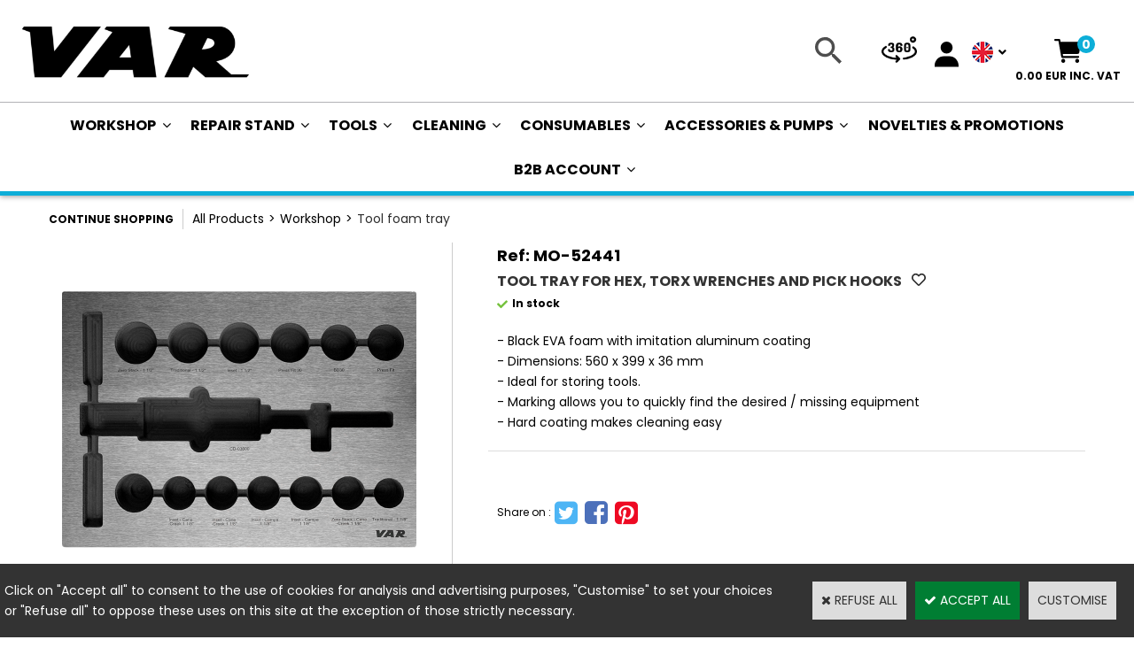

--- FILE ---
content_type: text/html
request_url: https://www.vartools.uk/tool-tray-for-hex-torx-wrenches-and-pick-hooks-c2x36006928
body_size: 18502
content:
<!DOCTYPE html>
<html>
<head>
<meta name="generator" content="Oxatis (www.oxatis.com)" />
<meta http-equiv="Content-Type" content="text/html; charset=ISO-8859-1" />
<meta http-equiv="Content-Language" content="en" />
<title>Tool tray for hex, torx wrenches and pick hooks</title>
<meta name="robots" content="index, follow, all" />
<meta http-equiv="Pragma" content="no-cache" />
<meta http-equiv="Expires" content="-1" />

<meta property="og:image" content="http://www.vartools.uk/Files/135276/dyn-images/12/Mousse-outil-CD-03600_MO-52441_1.png" />
<script>
if ('serviceWorker' in navigator) {
navigator.serviceWorker
.register('/sw.js', {
scope: '/'
})
.then(function(reg) {
if (reg.installing) {
console.warn('[SW] installing');
} else if (reg.waiting) {
console. warn ('[SW] installed');
} else if (reg.active) {
console. warn ('[SW] active');
}
})
.catch(function(error) {
console.error('[SW] Registration failed', error);
});
}
</script>

<link rel="canonical" href="https://www.vartools.uk/tool-tray-for-hex-torx-wrenches-and-pick-hooks-c2x36006928" /><link rel="StyleSheet" type="Text/css" href="Css/shared.css?v=51">
<link rel="StyleSheet" type="Text/css" href="DesignCss/bootstrap-grid.css?v=6.8">
<link id="-main-css-" rel="StyleSheet" type="Text/css" href="DesignCss/256000/952/style.css?v=2025.8.7-10.52.17">
<style type="text/css">IMG.BlackBox { border-color: #000000; }</style>
<script type="text/javascript" data-type="frontend-config">
window.oxInfos = {
	oxADContext : 0,
	oxCurrency : {mainFormat:"# EUR",decSep:".",thousandsSep:",",taxMode:0,code:978},
	oxLang : 1,
	oxUser : null,
	oxAccid: 135276,
	oxCart: {
		total: 0,
		qty: 0,
		subTotalNet: 0,
		shippingOffered: 1
	},
	oxPriceConf: {
		priceIdx: null,
		vatMode: null,
		ecopartMode: null,
		ecopartAmount: 0,
		taxEngine: 0
	},
	oxProps: {
		allowCreation: false,
		decimalQty: false,
		decimalPlaces: 5
	}
};
</script>
<script type="text/javascript" data-type="frontend-frontAPI">
window.oxInfos = window.oxInfos || {};
window.oxInfos.corePublicPath = '/frontend/frontAPI/';
</script>
<script type="text/javascript" src="/frontend/frontAPI/frontAPI-es6.js?hash=3ded44ea47e09e1d31d3"></script>

<script type="text/javascript" data-type="frontend-config">
window.name = "NG_DEFER_BOOTSTRAP!";
window.appDependencies = ['oxFramework'];
window.appConfig = window.appConfig||{};
window.oxAppsConfig = {};
window.oxModulesToLoad = [];
</script>
<link rel="StyleSheet" href="/frontend/angular-1.3.15/css/oxApps.css?v=2.152.7">
<script type="text/javascript" src="/frontend/angular-1.3.15/angularFramework.js?v=2.152.7"></script>
<script type="text/javascript" src="/frontend/angular-1.3.15/i18n/angular-locale_en-gb.js"></script>
<!-- ## APPSCORE V2 - trouble [dsc] ## -->
<script>

</script>
<script type="text/javascript" src="/frontend/scripts/oxCart6App/oxCart6App.js"></script>
<script type="text/javascript">
oxCart.popupReinsuranceWbId = 0;
</script>
<!-- ## APPSCORE V2 ## -->
<script type="text/javascript">
</script>
<script type="text/javascript">
</script>

<script src="/frontend/angular-1.3.15/baseApp.js?v=2.152.7"></script>
<script type="text/javascript" src="/files/135276/Cfg/Appscfg-L1.js?v=2026-1-23-2&w=282022100435AM"></script>
<meta name="google-site-verification" content="CSOuws5LyxXTcLnYfCPXwuycWAhzd9QDPWq_lfOuwXI" />
<LINK REL="SHORTCUT ICON" HREF="/Files/135276/varicon.ico"><script type="text/javascript" src="/Files/15269/cellUniformizer.js"></script>
<script src='/frontend/angular-1.3.15/modules/coolPopup/coolPopup.js'></script>

<script src="/frontend/Files/135276/react/v1/app.js" id="app-script"></script>

<script>
window.appConfig.customDev= {
            "instanceIds": {
				// export -15%
				4151284: "CR7P",
				// Décathlon
				4386636: "TK6Z",
				// tarif exp
				4151276: "TXC9",
				// tarif part
				4151277: "27F2",
				// tarif pro
				4151275: "WBT6",
				// test
				// 4200672: "WBT6" ,
				// Prospects
				4106191: "KGII",
				limited: "Quantité Limitée",
				unavailable: 'Rupture de stock'
			}
        };
</script>

<script type="text/javascript">
function search_for_reveal(theme_name) {
    $('#headercontainer').addClass('for_reveal');
    $('#headerarea').addClass(theme_name);
    $('#click-for-sticky').on('click', function(){
            $('#headercontainer').addClass('reveal');
    });
    $('body').on('click' ,function(event) {
        let searchBlock = document.getElementById('headerSearchBlock');
        let clickForSticky = document.getElementById('click-for-sticky');
        if (event.target !== searchBlock && event.target !== clickForSticky) {
            $('#headercontainer').removeClass('reveal');
        }
        });
}
</script>
<script type="text/javascript">
    $( document).ready(function(){ 
        search_for_reveal('smooth-from-right'); 
        });
</script>
<script type="text/javascript">
	window.oxInfos=window.oxInfos||{};
	window.oxInfos.serverDatetime = '1/23/2026 5:27:19 AM';
	window.oxInfos.domain = 'https://www.vartools.uk';
	window.oxInfos.oxProps=window.oxInfos.oxProps||{};
	window.oxInfos.oxProps.loginByCode=1;
	window.oxInfos.dynImages={
    "cdninfo": [
        "1"
    ],
    "cdn": 1,
    "cdntemplate": "https:\/\/cdn#ID#.oxatis.com",
    "placeholder": "\/Files\/0\/dyn-images\/Placeholder.png",
    "Size": {
        "shopcart": {
            "detail": [
                800,
                800
            ],
            "thumb": [
                175,
                175
            ],
            "zoom": [
                1200,
                1200
            ]
        },
        "productcategories": {
            "default": [
                175,
                175
            ]
        },
        "brands": {
            "default": [
                175,
                175
            ]
        },
        "blog": {
            "thumb": [
                175,
                175
            ],
            "detail": [
                400,
                400
            ]
        },
        "hotnews": {
            "thumb": [
                175,
                175
            ],
            "detail": [
                400,
                400
            ]
        },
        "events": {
            "thumb": [
                175,
                175
            ],
            "detail": [
                400,
                400
            ]
        },
        "hotlinks": {
            "thumb": [
                175,
                175
            ],
            "detail": [
                400,
                400
            ]
        },
        "partners": {
            "thumb": [
                175,
                175
            ],
            "detail": [
                400,
                400
            ]
        },
        "store": {
            "thumb": [
                175,
                175
            ],
            "detail": [
                400,
                400
            ]
        },
        "siteheader": {
            "default": [
                200,
                200
            ]
        },
        "photos": {
            "thumb": [
                175,
                175
            ],
            "detail": [
                400,
                400
            ]
        },
        "siteheaderlogo": {
            "default": [
                200,
                200
            ]
        },
        "products": {
            "listing": [
                175,
                175
            ]
        }
    },
    "renderer": {
        "products": {
            "listing": {
                "squaredColor": 0
            }
        }
    },
    "root": "dyn-images"
};

window.oxInfos=window.oxInfos||{};
window.oxInfos.oxUserAgent={mac_os:"intel mac os x 10_15_7",macintosh:"intel mac os x 10_15_7",chrome:"131",ecmascript6:true};
window.oxInfos=window.oxInfos||{};window.oxInfos.oxEnv=window.oxInfos.oxEnv||{};
window.oxInfos.oxEnv.current={platform:'frontoffice'};
window.oxInfos.oxEnv.frontoffice='prod';
window.oxInfos.oxEnv.mobile='prod';
window.oxInfos.oxEnv.admin='prod';
window.oxInfos.oxEnv.apps='prod';
window.oxInfos.oxEnv.framework='prod';
window.oxInfos.oxEnv.dev='prod';
window.oxInfos.oxEnv.api='prod';
window.oxInfos.oxEnv.sw='prod';

document.cookie = "TestCookie=1" ;
if (document.cookie == "") window.location = "BrowserError.asp?ErrCode=1" ;
else document.cookie = 'TestCookie=; expires=Thu, 01 Jan 1970 00:00:00 GMT';
function PGFOnLoad() {
	if (typeof(OxPGFOnLoad) != "undefined") OxPGFOnLoad();
	if (typeof(OxBODYOnLoad) != "undefined") OxBODYOnLoad();
}
var OxLangID = 1 ;
</script>
<noscript><center><a href="BrowserError.asp?ErrCode=2&amp;LangID=1" rel="nofollow"><img src="Images/PGFJSErrL1.gif" border="0" alt="Err"></a><br/><br/></center></noscript>
<script>window.arrayGTM = window.arrayGTM || [];window.arrayGTM.push('GTM-TSKJ29T', 'GTM-M9CGH6P');</script>
<script src="/frontend/scripts/core/gtag.min.js" defer="true"></script>
</head>
<body onload="PGFOnLoad()" class="PB">
<script type="text/javascript" src="HLAPI.js"></script>
<script type="text/javascript">
function SubmitAction( nActionID, strFormAction, nValidate, nSkipSubmit, nSkipReturn ) {
	var bResult = true ;
	if (nActionID != null) document.MForm.ActionID.value = nActionID ;
	if ((strFormAction != null) && (strFormAction != "")) document.MForm.action= strFormAction ;
	if ( nValidate ) bResult = ValidateMForm();
	if ( nSkipSubmit == null ) nSkipSubmit = 0 ;
	if ( bResult && (nSkipSubmit == 0) ) document.MForm.submit();
	if ( nSkipReturn == 1 )
		return ;
	else
		return( bResult );
}
</script> 

<script language="javascript" src="WindowAPI.js"></script>
<form style="margin-bottom:0" name="PdtForm" method="GET" action="">
<input type="hidden" name="ItmID" value="0">
<input type="hidden" name="XMLOpt1" value="-1">
<input type="hidden" name="XMLOpt2" value="-1">
<input type="hidden" name="RelatedPdtIDs" value="">
<input type="hidden" name="PackagingID" value="">
</form>
<script language="javascript">
	function GetCtrlValue(objCtrl, varDefaultValue) {
		var nResult = varDefaultValue;
		switch (objCtrl.nodeName) {
			case 'SELECT':
				nResult = objCtrl.selectedIndex;
				break;
			case undefined:
				var nItemCount = objCtrl.length;
				if (nItemCount != null)
					for (var nIdx = 0; nIdx < nItemCount; nIdx++)
						if (objCtrl[nIdx].checked) {
							nResult = nIdx;
							break;
						}
				break;
		}
		return nResult;
	}

	function GetRelatedProducts() {
		var strResult = "", strSep = "";
		var objForm = document.MForm;
		for (var i = 0; i < objForm.elements.length; i++) {
			var e = objForm.elements[i];
			if (e.type == 'checkbox')
				if (e.checked)
					if (e.name == "OxRelatedPdt") {
						strResult = strResult + strSep + e.value;
						strSep = ","
					}
		}
		return strResult;
	}

	function PostFormData(bCustomHandlerOk, nProductID, strFormAction, strCanonicalUrl) {
		var bResult = false, objCtrl, nXMLOpt1 = -1, nXMLOpt2 = -1, strRelatedPdtIDs, strURLParams, nPackagingID;

		objCtrl = document.MForm["XMLOpt1"];
		if (objCtrl) nXMLOpt1 = GetCtrlValue(objCtrl, 0);
		objCtrl = document.MForm["XMLOpt2"];
		if (objCtrl) nXMLOpt2 = GetCtrlValue(objCtrl, 0);
		strRelatedPdtIDs = GetRelatedProducts();
		objCtrl = document.MForm["PackagingID"];
		if (objCtrl) nPackagingID = parseInt(objCtrl.value, 10);

		if (bCustomHandlerOk) {
			if (window.OxAddToCart) {
				strURLParams = "ItmID=" + nProductID + (nXMLOpt1 >= 0 ? "&XMLOpt1=" + nXMLOpt1 : "") + (nXMLOpt2 >= 0 ? "&XMLOpt2=" + nXMLOpt2 : "");
				strURLParams += (strRelatedPdtIDs.length > 0 ? "&RelatedPdtIDs=" + strRelatedPdtIDs : "");
				strURLParams += (nPackagingID != undefined ? "&PackagingID=" + nPackagingID : "");
				bResult = OxAddToCart(nProductID, strURLParams);
			}
		}
		if (!bResult) {
			//alert( nXMLOpt1 + ' ' + nXMLOpt2 );
			if (strCanonicalUrl) {
				document.PdtForm.action = strCanonicalUrl;
				document.PdtForm.removeChild(document.PdtForm["ItmID"]);
			} else {
				document.PdtForm.action = strFormAction;
				document.PdtForm["ItmID"].value = nProductID;
			}
			document.PdtForm["XMLOpt1"].value = nXMLOpt1;
			document.PdtForm["XMLOpt2"].value = nXMLOpt2;
			document.PdtForm["RelatedPdtIDs"].value = strRelatedPdtIDs;
			if (nPackagingID != undefined) document.PdtForm["PackagingID"].value = nPackagingID;
			document.PdtForm.submit();
		}
	}
	function ViewOption(nPdtOptID, url) {
		PostFormData(false, nPdtOptID, "PBSCProduct.asp", url);
	}
	function AddToCart(nPdtOptID) {
		PostFormData(true, nPdtOptID, "PBShoppingCart.asp");
	}
	function OnChooseOption(url, idx, optionValueID, name) {
		document.MForm["PDTOPTVALUEID" + idx].value = optionValueID;
		document.MForm["PDTOPTVALUENAME" + idx].value = name;
		OnChangeOption(url);
	}
	function OnChangeOption(url, cbIdx) {
		var nOptIdx, objSelect, strValues = "", strSep = "", nCurIdx;
		for (nOptIdx = 0; nOptIdx < 3; nOptIdx++) {
			objSelect = document.MForm["PDTOPTVALUEID" + nOptIdx];
			if (objSelect && objSelect.type == 'hidden') {
				strValues = strValues + strSep + document.MForm["PDTOPTVALUENAME" + nOptIdx].value;
				strSep = "]|["
			}
			else if (objSelect) {
				nCurIdx = objSelect.selectedIndex;
				if (nCurIdx >= 0) {
					strValue = objSelect.options[nCurIdx].text;
					if (cbIdx == nOptIdx) {
						var optionUrl = objSelect.options[nCurIdx].getAttribute('url');
						if (optionUrl && optionUrl.length > 0) url = optionUrl;
					}
					strValues = strValues + strSep + strValue;
					strSep = "]|["
				}
			}
		}
		document.MForm["HVOptSelected"].value = strValues;
		if (url)
			document.MForm.action = url;
		SubmitAction( 1);
	}
	function OnChangePackaging() {
		SubmitAction(2);
	}
</script>

<div id="maincontainer" class="sccatalog itemdetail is-template">

	<div id="headercontainer">
		<div id="headerarea">
<div class="header-main__container">
		<div class="header-main__inner container--content-width">
			<div class="l-ox-grid l-ox-grid--bleed l-ox-grid--justify-space-between l-ox-grid--align-center">
				<div class="l-ox-grid__col-3 header-brand__container">
					<div class="header-item header-brand__inner">
						<div class="header-logo__inner"><a href="/"><img src="https://cdn1.oxatis.com/Files/135276/Img/05/logo.png"/></a></div>
						<span class="header-img__inner"></span>
						<div class="header-text__inner"></div>
					</div>
				</div>
				<div class="header-user-panel l-ox-grid l-ox-grid--bleed l-ox-grid--align-baseline">
					<div class="headerflex-search">
	 				 <div id="headersearch" class="">
						<div id="click-for-sticky"></div>
						<div id="eshopSearch" class="headersearchcontainer-for-reveal">
						<div id="headerSearchBlock" class="header-search-block--shopping-cart"><form action="PBSearch.asp" method="get" name="headerSearch"><input type="hidden" name="ActionID" value="1"><input type="hidden" name="CCode" value="2"><input type="hidden" name="ShowSMImg" value="1"><input type="text" onfocus="this.value='';" id="headerSearchText" name="SearchText" class="searchtext" value="Search..." size="18"><button class="blockbtn" type="submit"><span>OK</span></button></form></div>
						</div>
					</div>
				</div>
					<div class="3dlogo hide">
						<a href="/PBCPPlayer.asp?ADContext=1&ID=2284606"><img src="/Files/135276/dyn-images/19/3D.png"/></a>
					</div>
					<div class="threesixty_noscope">
						<a href="https://www.vr360.productions/var/2021" target="_blank"><img src="/Files/135276/dyn-images/02/360-degrees.png"/></a>
					</div>
					
					<div class="header-account__inner"><a class="accountLink" href="PBUserLogin.asp?CCode=33"><span>Account</span></a></div>
					
										<div class="lang-selector">
						<ul>
							<li><a href="https://www.vartools.uk"><img src="/Files/135276/dyn-images/20/flag-en.png" /></a></li>
							<li><a href="https://www.vartools.com"><img src="/Files/135276/dyn-images/06/flag-fr.png" /></a></li>
							<!--<li><a href="/?PGFLngID=3"><img src="/Files/135276/dyn-images/08/flag-de.png" /></a></li>-->
							<!--<li><a href="/?PGFLngID=2"><img src="/Files/135276/dyn-images/16/flag-es.png" /></a></li>-->
						</ul>
					</div>
					
													<div id="headerInfoCart" class="header-shop-cart__inner cs cs-zone-click">
										 <a class="cartLink" href="PBShoppingCart.asp?PBMInit=1"><span>Your cart</span></a>
										<a href="/PBShoppingCart.asp?PBMInit=1" class="header-shop-cart__shop-cart">
										 <span id="cartItems" class="header-shop-cart__qty">
										   0</span>
										   <span class="cartPrice header-shop-cart__price">0.00 EUR</span>
										 </a>
								</div>
				</div>
			</div>
		</div>
</div><div id="headermenu"><ul id="hmenu"><li class="begin">&nbsp;</li><li class="mitext" id="pmenu4436701" onmouseover="OxMenu('menu4436701',true)" onmouseout="OxMenu('menu4436701',false)"><a class="menu" id="amenu4436701" href="workshop-c102x4151051">Workshop</a><div><ul class="submenu" id="menu4436701" onmouseover="OxSubMenu(this,true)" onmouseout="OxSubMenu(this,false)"><li class="begin">&nbsp;</li><li class="miimg col-size-13"><img src="Files/135276/dyn-images/01/Anti-fatigue-Floor-Mat-915X915X16-mm_MO-51000_3.png"/></li><li class="mitext menusep"><a class="menu" href="floor-tile-c102x4151053">FLOOR TILE</a></li><li class="misep"></li><li class="miimg col-size-13"><img src="Files/135276/dyn-images/24/Fontaine-professionnelle-mobile-40L-avec-jet-d-aspersion_MO-52310_8.png"/></li><li class="mitext menusep"><a class="menu" href="parts-washer-c102x4151058">PARTS WASHER</a></li><li class="misep"></li><li class="miimg col-size-13"><img src="Files/135276/Img/08/Mousse-outil-in-situ.png"/></li><li class="mitext menusep"><a class="menu" href="tool-foam-tray-c102x4151059">TOOL FOAM TRAY</a></li><li class="misep"></li><li class="miimg col-size-13"><img src="Files/135276/Img/13/MO-52073-menu.png"/></li><li class="mitext menusep"><a class="menu" href="workshop-accessories-c102x4151057">WORKSHOP ACCESSORIES</a></li><li class="misep"></li><li class="miimg col-size-13"><img src="Files/135276/dyn-images/08/7-drawer-tool-cabinet---black-granite-painting_MO-52207_3.png"/></li><li class="mitext menusep"><a class="menu" href="workshop-furniture-c102x4151052">WORKSHOP FURNITURE</a></li><li class="misep"></li><li class="miimg col-size-13"><img src="Files/135276/Img/10/MO-52842-1.png"/></li><li class="mitext menusep"><a class="menu" href="PBCPPlayer.asp?ID=2452816">BATTERY STORAGE CABINET</a></li><li class="misep"></li><li class="miimg col-size-13"><img src="Files/135276/Img/14/3d-config.png"/></li><li class="mitext menusep"><a class="menu" href="PBCPPlayer.asp?ID=2293116">3D PLANNER</a></li><li class="end">&nbsp;</li></ul></div></li><li class="mitext menusep" id="pmenu4436707" onmouseover="OxMenu('menu4436707',true)" onmouseout="OxMenu('menu4436707',false)"><a class="menu" id="amenu4436707" href="repair-stand-c102x4151063">Repair stand</a><div><ul class="submenu" id="menu4436707" onmouseover="OxSubMenu(this,true)" onmouseout="OxSubMenu(this,false)"><li class="begin">&nbsp;</li><li class="miimg col-size-13"><img src="Files/135276/Img/01/Presentoir.png"/></li><li class="mitext menusep"><a class="menu" href="bike-display-stand-c102x4151064">BIKE DISPLAY STAND</a></li><li class="misep"></li><li class="miimg col-size-13"><img src="Files/135276/Img/06/PR-89200-1-insitu-sabots.png"/></li><li class="mitext menusep"><a class="menu" href="electric-repair-stand-belt-hoist-c102x4151067">ELECTRIC REPAIR STAND & BELT HOIST</a></li><li class="misep"></li><li class="miimg col-size-13"><img src="Files/135276/dyn-images/04/Consumer-folding-repair-stand_PR-84000_2.png"/></li><li class="mitext menusep"><a class="menu" href="folding-repair-stand-c102x4151066">FOLDING REPAIR STAND</a></li><li class="misep"></li><li class="miimg col-size-13"><img src="Files/135276/dyn-images/21/Pied-de-reparation-professionnel-double_PR-90200_1.png"/></li><li class="mitext menusep"><a class="menu" href="professional-repair-stand-c102x4151065">PROFESSIONAL REPAIR STAND</a></li><li class="misep"></li><li class="miimg col-size-13"><img src="Files/135276/Img/06/fond-blanc.png"/></li><li class="misep"></li><li class="miimg col-size-20"><img src="Files/135276/Img/06/fond-blanc.png"/></li><li class="misep"></li><li class="miimg col-size-13"><img src="Files/135276/Img/06/fond-blanc.png"/></li><li class="end">&nbsp;</li></ul></div></li><li class="mitext menusep" id="pmenu4436678" onmouseover="OxMenu('menu4436678',true)" onmouseout="OxMenu('menu4436678',false)"><a class="menu" id="amenu4436678" href="tools-c102x4151030">Tools</a><div><ul class="submenu" id="menu4436678" onmouseover="OxSubMenu(this,true)" onmouseout="OxSubMenu(this,false)"><li class="begin">&nbsp;</li><li class="miimg col-size-13"><img src="Files/135276/dyn-images/16/BP-99800_2.png"/></li><li class="mitext menusep"><a class="menu" href="bottom-bracket-c102x4151031">BOTTOM BRACKET</a></li><li class="miimg col-size-13"><img src="Files/135276/dyn-images/01/Presse-cuvettes-de-direction-et-de-roulements_DR-03500_3.png"/></li><li class="mitext menusep"><a class="menu" href="headset-c102x4151043">HEADSET</a></li><li class="miimg col-size-13"><img src="Files/135276/dyn-images/09/Kit-atelier-elementaire---composition-2021_KO-91321.png"/></li><li class="mitext menusep"><a class="menu" href="tool-kits-c102x4151056">TOOL KITS</a></li><li class="misep"></li><li class="miimg col-size-13"><img src="Files/135276/Img/17/FR-31000-in-situ-1.png"/></li><li class="mitext menusep"><a class="menu" href="brake-cable-c102x4151047">BRAKE & CABLE</a></li><li class="miimg col-size-13"><img src="Files/135276/dyn-images/02/Cle-compatible-Torx--T10_CL-18200-10_2.png"/></li><li class="mitext menusep"><a class="menu" href="hex-and-torx-wrenches-c102x4151036">HEX AND TORX WRENCHES</a></li><li class="miimg col-size-13"><img src="Files/135276/dyn-images/11/13mm-professional-hub-cone-wrench_RP-06000-13_2.png"/></li><li class="mitext menusep"><a class="menu" href="wheel-tyre-c102x4151069">WHEEL & TYRE</a></li><li class="misep"></li><li class="miimg col-size-13"><img src="Files/135276/Img/15/CH-06500-2.png"/></li><li class="mitext menusep"><a class="menu" href="chain-c102x4151035">CHAIN</a></li><li class="miimg col-size-13"><img src="Files/135276/dyn-images/08/1-20Nm-digital-torque-wrench---14-square-drive_DV-12100_2.png"/></li><li class="mitext menusep"><a class="menu" href="miscellaneous-c102x4151044">MISCELLANEOUS</a></li><li class="misep"></li><li class="miimg col-size-13"><img src="Files/135276/dyn-images/07/Cle-a-pedale-professionnelle-15x15-mm_PE-65000_2.png"/></li><li class="mitext menusep"><a class="menu" href="crankset-pedal-c102x4151062">CRANKSET & PEDAL</a></li><li class="miimg col-size-13"><img src="Files/135276/Img/19/Motorise.png"/></li><li class="mitext menusep"><a class="menu" href="motorized-c102x4205209">MOTORIZED</a></li><li class="misep"></li><li class="miimg col-size-13"><img src="Files/135276/dyn-images/24/30-mm-fork-seal-driver-tool_FH-92401_4.png"/></li><li class="mitext menusep"><a class="menu" href="fork-c102x4151046">FORK</a></li><li class="miimg col-size-13"><img src="Files/135276/dyn-images/06/Micro-multi-outils-8-fonctions-sur-carte_MF-21000-C_3.png"/></li><li class="mitext menusep"><a class="menu" href="multitools-c102x4151050">MULTITOOLS</a></li><li class="misep"></li><li class="miimg col-size-13"><img src="Files/135276/Img/19/Photo-nous-vous-recommandons.png"/></li><li class="mitext menusep"><a class="menu" href="frame-c102x4151034">FRAME</a></li><li class="miimg col-size-13"><img src="Files/135276/dyn-images/07/Cle-a-rayon-professionnelle-3-5-mm-_RP-02703_2.png"/></li><li class="mitext menusep"><a class="menu" href="spoke-warping-c102x4151040">SPOKE & WARPING</a></li><li class="misep"></li><li class="miimg col-size-13"><img src="Files/135276/dyn-images/04/Fouet-a-chaine-professionnel-8910---11-vitesses_RL-27000_2.png"/></li><li class="mitext menusep"><a class="menu" href="freewheel-cassette-c102x4151068">FREEWHEEL & CASSETTE</a></li><li class="miimg col-size-13"><img src="Files/135276/dyn-images/16/Caisse-a-outils-Team-Replica_KO-91701_5.png"/></li><li class="mitext menusep"><a class="menu" href="tool-box-c102x4151049">TOOL BOX</a></li><li class="end">&nbsp;</li></ul></div></li><li class="mitext menusep" id="pmenu4436660" onmouseover="OxMenu('menu4436660',true)" onmouseout="OxMenu('menu4436660',false)"><a class="menu" id="amenu4436660" href="cleaning-c102x4151024">Cleaning</a><div><ul class="submenu" id="menu4436660" onmouseover="OxSubMenu(this,true)" onmouseout="OxSubMenu(this,false)"><li class="begin">&nbsp;</li><li class="miimg col-size-13"><img src="Files/135276/dyn-images/14/Master-hydraulic-brake-bleed-kit_FR-35021.png"/></li><li class="mitext menusep"><a class="menu" href="brake-maintenance-c102x4151038">BRAKE MAINTENANCE</a></li><li class="misep"></li><li class="miimg col-size-13"><img src="Files/135276/dyn-images/01/High-Performance-Lube---100-mL_NL-73000_2.png"/></li><li class="mitext menusep"><a class="menu" href="chain-lub-c102x4151078">CHAIN LUB</a></li><li class="misep"></li><li class="miimg col-size-13"><img src="Files/135276/dyn-images/22/Brake-and-rim-cleaner---300ml-aerosol_NL-75000_4.png"/></li><li class="mitext menusep"><a class="menu" href="cleaning-product-c102x4151039">CLEANING PRODUCT</a></li><li class="misep"></li><li class="miimg col-size-13"><img src="Files/135276/dyn-images/05/Biodegradable-P-T-F-E--grease---450mL-box_NL-76400_3.png"/></li><li class="mitext menusep"><a class="menu" href="grease-c102x4151060">GREASE</a></li><li class="misep"></li><li class="miimg col-size-13"><img src="Files/135276/dyn-images/20/Gants-de-travail-noir-taille-M_AP-94301_1.png"/></li><li class="mitext menusep"><a class="menu" href="protective-item-c102x4151025">PROTECTIVE ITEM</a></li><li class="misep"></li><li class="miimg col-size-13"><img src="Files/135276/Img/13/ENtretien-pneu2.png"/></li><li class="mitext menusep"><a class="menu" href="tyre-maintenance-c102x4151070">TYRE MAINTENANCE</a></li><li class="misep"></li><li class="miimg col-size-13"><img src="Files/135276/Img/18/Preventif.png"/></li><li class="mitext menusep"><a class="menu" href="tyre-sealant-c102x4151045">TYRE SEALANT</a></li><li class="end">&nbsp;</li></ul></div></li><li class="mitext menusep" id="pmenu4436671" onmouseover="OxMenu('menu4436671',true)" onmouseout="OxMenu('menu4436671',false)"><a class="menu" id="amenu4436671" href="consumables-c102x4151028">Consumables</a><div><ul class="submenu" id="menu4436671" onmouseover="OxSubMenu(this,true)" onmouseout="OxSubMenu(this,false)"><li class="begin">&nbsp;</li><li class="miimg col-size-13"><img src="Files/135276/Img/22/Plaquettes-vig.jpg"/></li><li class="mitext menusep"><a class="menu" href="brake-pad-c102x4151061">BRAKE PAD</a></li><li class="misep"></li><li class="miimg col-size-13"><img src="Files/135276/dyn-images/08/Derailleur-hanger-BMC-B-Twin-Bulls-Cube-Focus-Lapierre-Scott_DH-69011_2.png"/></li><li class="mitext menusep"><a class="menu" href="derailleur-hanger-c102x4151041">DERAILLEUR HANGER</a></li><li class="misep"></li><li class="miimg col-size-13"><img src="Files/135276/dyn-images/14/Box-of-hydraulic-hose-fitting_CO-72500.png"/></li><li class="mitext menusep"><a class="menu" href="hydraulic-spare-parts-c102x4151037">HYDRAULIC SPARE PARTS</a></li><li class="misep"></li><li class="miimg col-size-13"><img src="Files/135276/Img/23/Consommables.png"/></li><li class="mitext menusep"><a class="menu" href="other-consumables-c102x4151029">OTHER CONSUMABLES</a></li><li class="misep"></li><li class="miimg col-size-13"><img src="Files/135276/Img/24/fond-de-jante.png"/></li><li class="mitext menusep"><a class="menu" href="rim-tape-c102x4151071">RIM TAPE</a></li><li class="misep"></li><li class="miimg col-size-13"><img src="Files/135276/dyn-images/01/Bag-of-6-disc-brake-bolts_SC-67002_1.png"/></li><li class="mitext menusep"><a class="menu" href="screws-c102x4151077">SCREWS</a></li><li class="misep"></li><li class="miimg col-size-13"><img src="Files/135276/Img/06/fond-blanc.png"/></li><li class="end">&nbsp;</li></ul></div></li><li class="mitext menusep" id="pmenu4436694" onmouseover="OxMenu('menu4436694',true)" onmouseout="OxMenu('menu4436694',false)"><a class="menu" id="amenu4436694" href="accessories-pumps-c102x4151032">Accessories & Pumps</a><div><ul class="submenu" id="menu4436694" onmouseover="OxSubMenu(this,true)" onmouseout="OxSubMenu(this,false)"><li class="begin">&nbsp;</li><li class="miimg col-size-13"><img src="Files/135276/dyn-images/11/600ml-white-water-bottle---black---blue_CA-15412_2.png"/></li><li class="mitext menusep"><a class="menu" href="bike-bottle-bottle-cage-c102x4151033">BIKE BOTTLE & BOTTLE CAGE</a></li><li class="misep"></li><li class="miimg col-size-13"><img src="Files/135276/dyn-images/02/VAR-T-shirt---2020---Size-S_GO-66501_1.png"/></li><li class="mitext menusep"><a class="menu" href="goodies-c102x4151055">GOODIES</a></li><li class="misep"></li><li class="miimg col-size-13"><img src="Files/135276/Img/01/Pompe.png"/></li><li class="mitext menusep"><a class="menu" href="pump-c102x4151073">PUMP</a></li><li class="misep"></li><li class="miimg col-size-13"><img src="Files/135276/dyn-images/12/2-alloy-Presta-valves---35mm-black_RP-44501_2.png"/></li><li class="mitext menusep"><a class="menu" href="valve-c102x4151072">VALVE</a></li><li class="misep"></li><li class="miimg col-size-13"><img src="Files/135276/Img/06/fond-blanc.png"/></li><li class="misep"></li><li class="miimg col-size-13"><img src="Files/135276/Img/06/fond-blanc.png"/></li><li class="misep"></li><li class="miimg col-size-13"><img src="Files/135276/Img/06/fond-blanc.png"/></li><li class="end">&nbsp;</li></ul></div></li><li class="mitext menusep"><a class="menu" href="novelties-promotions-c102x4151026">Novelties & Promotions</a></li><li class="mititle menusep" id="pmenu4475015" onmouseover="OxMenu('menu4475015',true)" onmouseout="OxMenu('menu4475015',false)"><a class="menu" id="amenu4475015" href="javascript:;">B2B Account</a><div><ul class="submenu" id="menu4475015" onmouseover="OxSubMenu(this,true)" onmouseout="OxSubMenu(this,false)"><li class="begin">&nbsp;</li><li class="miimg col-size-13"><img src="Files/135276/Img/07/Compte-B2B.png"/></li><li class="mitext menusep"><a class="menu" href="PBUserAccount.asp?PBMInit=1">B2B ACCOUNT</a></li><li class="misep"></li><li class="miimg col-size-13"><img src="Files/135276/Img/07/Compte-B2B.png"/></li><li class="mitext menusep"><a class="menu" href="PBCPPlayer.asp?ID=2293700">FIRST CONNECTION</a></li><li class="misep"></li><li class="miimg col-size-13"><img src="Files/135276/Img/02/Excel-Plan-de-travail-1.png"/></li><li class="mitext menusep"><a class="menu" href="PBCPPlayer.asp?ID=2291125">ORDER BY CSV FILE</a></li><li class="misep"></li><li class="miimg col-size-13"><img src="Files/135276/Img/06/fond-blanc.png"/></li><li class="misep"></li><li class="miimg col-size-13"><img src="Files/135276/Img/06/fond-blanc.png"/></li><li class="misep"></li><li class="miimg col-size-13"><img src="Files/135276/Img/06/fond-blanc.png"/></li><li class="misep"></li><li class="miimg col-size-13"><img src="Files/135276/Img/06/fond-blanc.png"/></li><li class="end">&nbsp;</li></ul></div></li><li class="end">&nbsp;</li></ul></div>
<script type="text/javascript">
function OxMenu(menu,display){
	var objElem=(document.getElementById)?document.getElementById(menu):document[menu];
	objElem.style.visibility=display?'visible':'hidden';
}
function OxHandleSubMenu(id,over){
	var newClass='subactive', objElem=(document.getElementById)?document.getElementById(id):document[id];
	if (!objElem) return;
	var cls = objElem.className, idx = (' '+cls+' ').indexOf(' ' + newClass + ' ');
	if (over){ if(idx<0) objElem.className=cls+(cls?' ':'')+newClass;
	}else if(idx>=0) objElem.className=objElem.className.replace(new RegExp('(\\s|^)'+newClass+'(\\s|$)'),' ');
}
function OxSubMenu(elem,over){
	OxHandleSubMenu('a'+elem.id,over);
}
</script>

		</div>
	</div>
	<div id="bodycontainer">
		<div id="bodyarea">
		<div id="bodycolumn1"></div>
		<div id="bodycolumn3"></div><!-- bodycolumn3 -->
		<div id="bodycolumn2" class="widecolumn2">
			<div id="bodydata"><!--DATA-->

<form name="MForm" method="POST" action="PBSCProduct.asp">
<input type="hidden" name="ActionID" value="0">
<input type="hidden" name="HVProductID" value="36006928">
<input type="hidden" name="HVParentID" value="">
<input type="hidden" name="HVOptSelected" value="">
<link rel="stylesheet" type="text/css" href="/frontend/design/css/oxProductTemplatesShared.min.css"><div class="c-ox-product-detail c-ox-product-detail--template-studio-simple"><div class="c-ox-product-detail__product l-ox-grid l-ox-grid--bleed l-ox-grid--direction-column" data-pdt-sku="MO-52441" data-pdt-id="36006928" data-pdt-parent-id="" data-pdt-type="0"><div class="c-ox-product-detail__return-container l-ox-page__container"><div class="l-ox-page__inner bt-return-zone l-ox-grid l-ox-grid--bleed l-ox-grid--align-baseline"><div class="bt-returna l-ox-grid__col-auto"><a class="btnmain" id="btnretitems" href="PBSCCatalog.asp?ActionID=67240192"><span>Continue Shopping</span></a></div><div class="arianfil l-ox-grid__col-fill"><ul class="catbreadcrumb"><li class="catbcall" id="catbclevel0"><a class="PBBtnStd" href="PBSCCatalog.asp?ActionID=1052800&PBCATID=-2">All Products</a></li><li class="catbcsep"><a class="PBBtnStd"><span class="catbcseptex">&gt;</span></a></li><li class="catbcname" id="catbclevel1"><a class="PBBtnStd" href="workshop-c102x4151051">Workshop</a></li><li class="catbcsep"><a class="PBBtnStd"><span class="catbcseptex">&gt;</span></a></li><li class="catbcname" id="catbclevel2"><a class="PBBtnStd" href="tool-foam-tray-c102x4151059">Tool foam tray</a></li></ul></div></div></div><div class="c-ox-product-detail__main-container l-ox-page__container"><div class="l-ox-page__inner l-ox-grid l-ox-grid--bleed"><div class="c-ox-product-detail__img-container l-ox-grid__col-auto"><script type="text/javascript" src="/JavaScript/MagicZoom/V3/magiczoomplus-scroll.js"></script><script>var mzOptions = { hint: 'off'};var MagicScrollOptions = {width: '85px',height: '400px'};</script><div class="c-ox-imgzoom has-carousel c-ox-imgzoom--vertical imgcontainer"><div id="imgmain" class="c-ox-imgzoom__main"><a id="zoom36006928-80" href="https://cdn1.oxatis.com/Files/135276/dyn-images/12/Mousse-outil-CD-03600%5FMO-52441%5F1.png?w=1200&h=1200" data-image="https://cdn1.oxatis.com/Files/135276/dyn-images/12/Mousse-outil-CD-03600%5FMO-52441%5F1.png?w=800&h=800" data-image-2x="https://cdn1.oxatis.com/Files/135276/dyn-images/12/Mousse-outil-CD-03600%5FMO-52441%5F1.png?w=1600&h=1600" data-image-3x="https://cdn1.oxatis.com/Files/135276/dyn-images/12/Mousse-outil-CD-03600%5FMO-52441%5F1.png?w=2400&h=2400" data-zoom-image-2x="https://cdn1.oxatis.com/Files/135276/dyn-images/12/Mousse-outil-CD-03600%5FMO-52441%5F1.png?w=2400&h=2400" data-zoom-image-3x="https://cdn1.oxatis.com/Files/135276/dyn-images/12/Mousse-outil-CD-03600%5FMO-52441%5F1.png?w=3600&h=3600" class="MagicZoom" data-options="upscale:false;zoomMode:zoom;"><img alt="Tool tray for hex, torx wrenches and pick hooks" src="https://cdn1.oxatis.com/Files/135276/dyn-images/12/Mousse-outil-CD-03600%5FMO-52441%5F1.png?w=800&h=800" itemprop="image"></a></div></div></div><div class="c-ox-product-detail__infos-container l-ox-grid__col-fill l-ox-grid l-ox-grid--direction-column"><div class="c-ox-product-detail__name l-ox-grid__col-auto l-ox-grid__col--bleed-y"><h1 class="PBMainTxt PBItemTitle">Tool tray for hex, torx wrenches and pick hooks</h1></div><div class="c-ox-product-detail__sku l-ox-grid__col-auto l-ox-grid__col--bleed-y"><div class="PBItemSku"><span class="PBShortTxt">(Code: MO-52441)</span></div></div><div class="c-ox-product-detail__stock l-ox-grid__col-auto l-ox-grid__col--bleed-y"><table class="PBStockTbl"><tr><td align="right"><span class="PBShortTxt PBMsgInStock">In Stock</span></td></tr></table><meta itemprop="availability" content="InStock" /></div><div class="c-ox-product-detail__small-description l-ox-grid__col-auto"><span class="PBLongTxt PBItemShortDesc">- Black EVA foam with imitation aluminum coating<br />- Dimensions: 560 x 399 x 36 mm<br />- Ideal for storing tools.<br />- Marking allows you to quickly find the desired / missing equipment<br />- Hard coating makes cleaning easy</span></div><div class="c-ox-product-detail__price-zone l-ox-grid__col-auto"></div><div class="c-ox-product-detail__weight l-ox-grid__col-auto">400g          </div><div class="c-ox-product-detail__buy-button l-ox-grid__col-auto l-ox-grid__col--bleed-y"><div id='btnLocation'></div><div id='btnLocation'></div></div><div class="c-ox-product-detail__insertion-block l-ox-grid__col-auto"></div><div class="c-ox-product-detail__app-social-share l-ox-grid__col-auto"><div data-app-name="socsha"></div></div></div></div></div><div class="c-ox-product-detail__app-bundle-conf l-ox-page__container"></div><div class="c-ox-product-detail__description l-ox-page__container"><span class="PBLongTxt PBItemDesc" itemprop="description">- Compatible with the drawers of furnitures MO-52204, MO-52205, MO-52210 and MO-52209<br />- Tools not included<br />- Made for:<br />Head tube/bottom bracket reaming and facing set CD-03600 with its cutters</span></div><div class="c-ox-product-detail__cross-sell l-ox-page__container"><div class="l-ox-page__inner"><div class="c-ox-product-detail__cross-sell-headline"><span class="PBMainTxt PBRelatedPdtTitle">Related Items</span></div><div class="l-ox-grid"><div class="l-ox-grid__col-3 l-ox-grid l-ox-grid--direction-column" data-pdt-sku="CD-03623-33.8" data-pdt-id="36006354" data-pdt-parent-id="" data-pdt-type="0" data-pdt-url="https://www.vartools.uk/3380mm-reaming-facing-cutter-for-1-1-8-cup-c2x36006354"><div class="l-ox-product-list__item-inner l-ox-grid__col-fill"><div class="l-ox-product-list__image"><a href="https://www.vartools.uk/3380mm-reaming-facing-cutter-for-1-1-8-cup-c2x36006354"><img src="Files/135276/dyn-images/06/Fraise-a-alesersurfacer-O33-8--1----18-_CD-03623-33-8.png" width="80" border="0" alt="33.80mm reaming &amp; facing cutter for 1&#x27;&#x27;1&#x2F;8 cup"></a></div><div class="l-ox-product-list__name"><a class="PBLink" href="https://www.vartools.uk/3380mm-reaming-facing-cutter-for-1-1-8-cup-c2x36006354"><span class="PBShortTxt">33.80mm reaming & facing cutter for 1''1/8 cup</span></a></div></div></div><div class="l-ox-grid__col-3 l-ox-grid l-ox-grid--direction-column" data-pdt-sku="CD-03623-BB30" data-pdt-id="36006359" data-pdt-parent-id="" data-pdt-type="0" data-pdt-url="https://www.vartools.uk/42mm-reaming-facing-cutter-for-bb30-c2x36006359"><div class="l-ox-product-list__item-inner l-ox-grid__col-fill"><div class="l-ox-product-list__image"><a href="https://www.vartools.uk/42mm-reaming-facing-cutter-for-bb30-c2x36006359"><img src="Files/135276/dyn-images/11/Fraise-42-mm-pour-alesersurfacer-boite-de-pedalier-BB30_CD-03623-BB30.png" width="80" border="0" alt="42mm reaming &amp; facing cutter for BB30"></a></div><div class="l-ox-product-list__name"><a class="PBLink" href="https://www.vartools.uk/42mm-reaming-facing-cutter-for-bb30-c2x36006359"><span class="PBShortTxt">42mm reaming & facing cutter for BB30</span></a></div></div></div><div class="l-ox-grid__col-3 l-ox-grid l-ox-grid--direction-column" data-pdt-sku="CD-03600" data-pdt-id="36007376" data-pdt-parent-id="" data-pdt-type="0" data-pdt-url="https://www.vartools.uk/head-tube-reaming-and-facing-set-with-pilot-without-cutter-c2x36007376"><div class="l-ox-product-list__item-inner l-ox-grid__col-fill"><div class="l-ox-product-list__image"><a href="https://www.vartools.uk/head-tube-reaming-and-facing-set-with-pilot-without-cutter-c2x36007376"><img src="Files/135276/dyn-images/24/Porte-fraise-p-jeu-direction-integre-a-pilote-conique---sans-fraise_C_1.png" width="80" border="0" alt="Head tube reaming and facing set with pilot &amp; without cutter "></a></div><div class="l-ox-product-list__name"><a class="PBLink" href="https://www.vartools.uk/head-tube-reaming-and-facing-set-with-pilot-without-cutter-c2x36007376"><span class="PBShortTxt">Head tube reaming and facing set with pilot & without cutter </span></a></div></div></div></div></div></div></div></div>
</form>

<script type="application/ld+json" id="productData">{"@context":"http:\/\/schema.org\/","@type":"Product","name":"Tool tray for hex, torx wrenches and pick hooks","sku":"MO-52441","gtin13":"3435540524414","url":"https:\/\/www.vartools.uk\/tool-tray-for-hex-torx-wrenches-and-pick-hooks-c2x36006928","image":"https:\/\/cdn1.oxatis.com\/Files\/135276\/dyn-images\/12\/Mousse-outil-CD-03600%5FMO-52441%5F1.png?w=800&h=800","description":"- Compatible with the drawers of furnitures MO-52204, MO-52205, MO-52210 and MO-52209<br \/>- Tools not included<br \/>- Made for:<br \/>Head tube\/bottom bracket reaming and facing set CD-03600 with its cutters","offers":{"@type":"Offer","priceCurrency":"EUR","price":"0","availability":"http:\/\/schema.org\/InStock","seller":{"@type":"Thing","name":"https:\/\/www.vartools.uk"}}}</script>


			</div> <!--bodydata -->
		</div><!-- bodycolumn2 -->
		<div class="clearbodycontainer">&nbsp;</div>
	</div><!-- bodyarea -->
	</div><!-- bodycontainer -->
	<div id="footercontainer">
		<div id="footerarea"><div id="footerblock"><div data-layout="{&quot;desktop&quot;:[12],&quot;tablet&quot;:[12],&quot;mobile&quot;:[12]}" data-jss-id="jsshztjov" class="ox-row l-ox-row l-ox-row--no-negative l-ox-row--full-width jsshztjov"><div class="ox-row__inner l-ox-row__inner"><div data-jss-id="jss2e1mbn" class="ox-row__col l-ox-row__col l-ox-row__col-12 l-ox-row__col-md-12 l-ox-row__col-sm-12 jss2e1mbn"><div data-layout="{&quot;desktop&quot;:[3,3,3,3],&quot;tablet&quot;:[6,6],&quot;mobile&quot;:[12]}" data-jss-id="jss7aznav" class="ox-row l-ox-row jss7aznav"><div class="ox-row__inner l-ox-row__inner"><div data-jss-id="jss6xo42c" class="ox-row__col l-ox-row__col l-ox-row__col-3 l-ox-row__col-md-6 l-ox-row__col-sm-12 jss6xo42c"><div rel="hlid[=]128[&amp;]cpid[=]2240763[&amp;]curl[=]paiement" onclick="document.location=&#x27;paiement&#x27;" data-jss-id="jsspupnta" class="ox-div reassurances__block jsspupnta"><div data-jss-id="jss1ymxjow" class="ox-image img-block jss1ymxjow"><img class="ox-img" src="[data-uri]" data-src="https://cdn1.oxatis.com/Files/135276/dyn-images/08/paiement-100-securise.png" data-ratio="1.5"/></div><div data-jss-id="jss1ye9c89" class="ox-spacer jss1ye9c89"></div><div data-tag-name="span" data-jss-id="jsslihqcg" class="ox-title jsslihqcg"><span class="ox-title__inner">SECURED PAYMENT</span></div><div data-tag-name="span" data-jss-id="jss818csu" class="ox-title jss818csu"><span class="ox-title__inner">Credit card, Bank transfer</span></div></div></div><div data-jss-id="jssdrg4sb" class="ox-row__col l-ox-row__col l-ox-row__col-3 l-ox-row__col-md-6 l-ox-row__col-sm-12 jssdrg4sb"><div rel="hlid[=]128[&amp;]cpid[=]2240764[&amp;]curl[=]livraison" onclick="document.location=&#x27;livraison&#x27;" data-jss-id="jss5z7ex8" class="ox-div reassurances__block jss5z7ex8"><div data-jss-id="jsswnnfme" class="ox-image img-block jsswnnfme"><img class="ox-img" src="[data-uri]" data-src="https://cdn1.oxatis.com/Files/135276/dyn-images/21/livraison-express.png" data-ratio="1.38"/></div><div data-jss-id="jss1xdgv6n" class="ox-spacer jss1xdgv6n"></div><div data-tag-name="span" data-jss-id="jss104kiei" class="ox-title jss104kiei"><span class="ox-title__inner">QUICK SHIPMENT</span></div><div data-tag-name="span" data-jss-id="jssy4grr6" class="ox-title jssy4grr6"><span class="ox-title__inner">DPD, Truck, UPS</span></div></div></div><div data-jss-id="jss7xbreh" class="ox-row__col l-ox-row__col l-ox-row__col-3 l-ox-row__col-md-6 l-ox-row__col-sm-12 jss7xbreh"><div rel="hlid[=]128[&amp;]cpid[=]2293110" onclick="document.location=&#x27;PBCPPlayer.asp?ID=2293110&#x27;" data-jss-id="jss17vbmrj" class="ox-div reassurances__block jss17vbmrj"><div data-jss-id="jss1qukulp" class="ox-image img-block jss1qukulp"><img class="ox-img" src="[data-uri]" data-src="https://cdn1.oxatis.com/Files/135276/dyn-images/08/contactez-nous.png" data-ratio="1"/></div><div data-jss-id="jssmy2i3k" class="ox-spacer jssmy2i3k"></div><div data-tag-name="span" data-jss-id="jss1hwq8z9" class="ox-title jss1hwq8z9"><span class="ox-title__inner">Contact-us</span></div><div data-tag-name="span" data-jss-id="jssusyovv" class="ox-title jssusyovv"><span class="ox-title__inner">02.37.33.37.10 - contact@vartools.com</span></div></div></div><div data-jss-id="jss10amwln" class="ox-row__col l-ox-row__col l-ox-row__col-3 l-ox-row__col-md-6 l-ox-row__col-sm-12 jss10amwln"><div data-jss-id="jss1lay1s2" class="ox-div reassurances__block jss1lay1s2"><div data-jss-id="jss1so8rjb" class="ox-image img-block jss1so8rjb"><img class="ox-img" src="[data-uri]" data-src="https://cdn1.oxatis.com/Files/135276/dyn-images/09/avantages.png" data-ratio="1.03"/></div><div data-jss-id="jss9ehrc1" class="ox-spacer jss9ehrc1"></div><div data-tag-name="span" data-jss-id="jss8myz8p" class="ox-title jss8myz8p"><span class="ox-title__inner">ASSISTANCE</span></div><div data-tag-name="span" data-jss-id="jss1y6jy09" class="ox-title jss1y6jy09"><span class="ox-title__inner">Technical adviser for your projetcs</span></div></div></div></div></div></div></div></div><div data-layout="{&quot;desktop&quot;:[12],&quot;tablet&quot;:[12],&quot;mobile&quot;:[12]}" data-jss-id="jsstsbubr" class="ox-row l-ox-row jsstsbubr"><div class="ox-row__inner l-ox-row__inner"><div data-jss-id="jssbch1r8" class="ox-row__col l-ox-row__col l-ox-row__col-12 l-ox-row__col-md-12 l-ox-row__col-sm-12 jssbch1r8"><div data-jss-id="jss1elf4c4" class="ox-div jss1elf4c4"><div data-jss-id="jssul3wg3" class="ox-image img-block jssul3wg3"><img class="ox-img" src="[data-uri]" data-src="https://cdn1.oxatis.com/Files/135276/dyn-images/18/logo-footer.png" data-ratio="2.58"/></div><div data-jss-id="jssdtuxbh" class="ox-spacer jssdtuxbh"></div><div data-tag-name="span" data-jss-id="jss1n1l3wv" class="ox-title jss1n1l3wv"><span class="ox-title__inner">Newsletter</span></div><div data-jss-id="jssyw0k0y" class="ox-text jssyw0k0y"><div class="ox-text__inner"><div>Subscribe to our newsletter</div></div></div><div data-jss-id="jss35rpd2" class="ox-newsletter-wrapper jss35rpd2"><div class="ox-newsletter">
<div class="blockshortcut" id="blocknewsletter"><div class="blockarea"><span class="newstagline">Subscribe to our newsletter.</span><p><input type="radio" name="newsradio" value="1" checked="checked" id="newsok" onclick="document.newsform['newsradio'].value=1;document.newsform.action='PBSubscribe.asp';"/><label for="newsok">Subscribe</label></p><p><input type="radio" name="newsradio" value="0" id="newsko" onclick="document.newsform['newsradio'].value=0;document.newsform.action='NewsletterRemove.asp';"/><label for="newsko">Unsubscribe</label></p><input type="text" id="newsformEmail" class="email" name="newsformEmail" size="18" value="Your Email" onfocus="if (this.value=='Your Email') {this.value=''}" onblur="if (this.value=='') {this.value='Your Email'}" onkeyup="if ((event.keyCode?event.keyCode:event.charCode)==13) submitnewsform()"/><input type="button" id="newsformBtn" class="blockbtn" value="OK" onclick="submitnewsform()"/><script type="text/javascript">function submitnewsform(){document.newsform['EMail'].value = document.getElementById('newsformEmail').value;document.newsform.submit();}</script></div></div></div></div><div data-jss-id="jss1utittz" class="ox-div jss1utittz"><div data-jss-id="jss16zgfs" class="ox-image img-block jss16zgfs"><a href="https://www.instagram.com/vartools/" rel="hlid[=]1[&amp;]href[=]https://www.instagram.com/vartools/" target="_blank" class="ox-navigation"><img class="ox-img" src="[data-uri]" data-src="https://cdn1.oxatis.com/Files/135276/dyn-images/06/logo-instagram.png" data-ratio="1"/></a></div><div data-jss-id="jss18p300g" class="ox-image img-block jss18p300g"><a href="http://www.youtube.com/user/Vartools" rel="hlid[=]1[&amp;]href[=]http://www.youtube.com/user/Vartools" target="_blank" class="ox-navigation"><img class="ox-img" src="[data-uri]" data-src="https://cdn1.oxatis.com/Files/135276/dyn-images/12/logo-youtube.png" data-ratio="0.83"/></a></div><div data-jss-id="jss1f3o7b8" class="ox-image img-block jss1f3o7b8"><a href="http://www.facebook.com/Vartools/" rel="hlid[=]1[&amp;]href[=]http://www.facebook.com/Vartools/" target="_blank" class="ox-navigation"><img class="ox-img" src="[data-uri]" data-src="https://cdn1.oxatis.com/Files/135276/dyn-images/11/logo-facebook.png" data-ratio="1"/></a></div></div></div><div data-jss-id="jss193om2j" class="ox-div jss193om2j"><div data-jss-id="jsss5e23g" class="ox-html jsss5e23g"><div class="ox-html__inner"><div cs="" cs-grab="" target="#footermenu"></div></div></div></div></div></div></div><style data-jss data-wbid="2294017" data-usage="oxPagebuilderCss">.jsshztjov {
  padding-top: 30px;
  border-color: #CCCCCC;
  border-style: solid;
  padding-left: 20px;
  padding-right: 20px;
  padding-bottom: 30px;
  background-color: #F1F1F1;
  border-top-width: 1px;
  border-left-width: 0px;
  border-right-width: 0px;
  border-bottom-width: 0px;
}
.jsshztjov > .l-ox-row__inner > .l-ox-row__col {
  padding-left: 0px;
  padding-right: 0px;
}
.jsshztjov > .l-ox-row__inner {
  max-width: calc(100% + 0px + 0px);
  margin-left: -0px;
  margin-right: -0px;
}

.jss7aznav {
  width: 100%;
  max-width: 1300px;
}
.jss7aznav > .l-ox-row__inner > .l-ox-row__col {
  padding-left: 15px;
  padding-right: 15px;
}
.jss7aznav > .l-ox-row__inner {
  max-width: calc(100% + 15px + 15px);
  margin-left: -15px;
  margin-right: -15px;
}

.jsspupnta {
  display: flex;
  align-items: center;
  flex-direction: column;
  justify-content: center;
}

.jss1ye9c89 {
  height: 10px;
}
.jsslihqcg {
  font-size: 16px;
  text-align: center;
  text-transform: uppercase;
}
.jsslihqcg > .ox-title__inner {
  color: #232323;
  display: block;
  font-size: 16px;
  font-weight: bold;
  line-height: 20px;
  text-transform: uppercase;
}
.jss818csu {
  font-size: 14px;
  text-align: center;
}
.jss818csu > .ox-title__inner {
  color: #232323;
  display: block;
  font-size: 14px;
  line-height: 16px;
}

.jss5z7ex8 {
  display: flex;
  align-items: center;
  flex-direction: column;
  justify-content: center;
}

.jss1xdgv6n {
  height: 10px;
}
.jss104kiei {
  font-size: 16px;
  text-align: center;
  text-transform: uppercase;
}
.jss104kiei > .ox-title__inner {
  color: #232323;
  display: block;
  font-size: 16px;
  font-weight: bold;
  line-height: 20px;
  text-transform: uppercase;
}
.jssy4grr6 {
  font-size: 14px;
  text-align: center;
}
.jssy4grr6 > .ox-title__inner {
  color: #232323;
  display: block;
  font-size: 14px;
  line-height: 16px;
}
@media screen and (max-width: 1024px) {
  .jss7xbreh {
    padding-top: 30px;
  }
}
.jss17vbmrj {
  display: flex;
  align-items: center;
  flex-direction: column;
  justify-content: center;
}

.jssmy2i3k {
  height: 10px;
}
.jss1hwq8z9 {
  font-size: 16px;
  text-align: center;
  text-transform: uppercase;
}
.jss1hwq8z9 > .ox-title__inner {
  color: #232323;
  display: block;
  font-size: 16px;
  font-weight: bold;
  line-height: 20px;
  text-transform: uppercase;
}
.jssusyovv {
  font-size: 14px;
  text-align: center;
}
.jssusyovv > .ox-title__inner {
  color: #232323;
  display: block;
  font-size: 14px;
  line-height: 16px;
}
@media screen and (max-width: 1024px) {
  .jss10amwln {
    padding-top: 30px;
  }
}
.jss1lay1s2 {
  display: flex;
  align-items: center;
  flex-direction: column;
  justify-content: center;
}

.jss9ehrc1 {
  height: 10px;
}
.jss8myz8p {
  font-size: 16px;
  text-align: center;
  text-transform: uppercase;
}
.jss8myz8p > .ox-title__inner {
  color: #232323;
  display: block;
  font-size: 16px;
  font-weight: bold;
  line-height: 20px;
  text-transform: uppercase;
}
.jss1y6jy09 {
  font-size: 14px;
  text-align: center;
}
.jss1y6jy09 > .ox-title__inner {
  color: #232323;
  display: block;
  font-size: 14px;
  line-height: 16px;
}
.jsstsbubr {
  padding-top: 70px;
  padding-left: 20px;
  padding-right: 20px;
}
.jsstsbubr > .l-ox-row__inner > .l-ox-row__col {
  padding-left: 15px;
  padding-right: 15px;
}
.jsstsbubr > .l-ox-row__inner {
  max-width: calc(100% + 15px + 15px);
  margin-left: -15px;
  margin-right: -15px;
}
.jssbch1r8 {
  display: flex;
}
.jss1elf4c4 {
  flex: 0 1 auto;
  width: 100%;
  max-width: 410px;
}

.jssdtuxbh {
  height: 15px;
}
.jss1n1l3wv {
  font-size: 16px;
  text-align: left;
  text-transform: uppercase;
}
.jss1n1l3wv > .ox-title__inner {
  color: #2D2D2D;
  display: block;
  font-size: 16px;
  font-weight: bold;
  line-height: 25px;
  text-transform: uppercase;
}
.jssyw0k0y {
  font-size: 12px;
  text-align: left;
}
.jssyw0k0y > .ox-text__inner {
  color: #2D2D2D;
  font-size: 12px;
  line-height: 14px;
}

.jss1utittz {
  display: flex;
}

.jss18p300g {
  margin-left: 10px;
  margin-right: 10px;
}

.jss193om2j {
  width: 100%;
  padding-left: 30px;
  padding-right: 30px;
}
</style><style data-jss id="oxPagebuilderCustomCss__jss7aznav">.jss7aznav .reassurances__block {
	cursor: pointer;
	-webkit-transition: all .3s ease-in-out;
	transition: all .3s ease-in-out;
}

.jss7aznav .reassurances__block:hover {
	opacity: 0.7;
}</style><style data-jss id="oxPagebuilderCustomCss__jss35rpd2">.jss35rpd2 .newstagline,
.jss35rpd2 p {
	display: none;
}

.jss35rpd2 #newsformEmail,
.jss35rpd2 #newsformBtn {
	border-radius: 3px;
	height: 50px;
	line-height: 50px;
}

.jss35rpd2 #newsformEmail {
	border: 2px solid #CCCCCC;
	border-right: 0 none;
	-webkit-box-flex: 1;
	-webkit-flex: 1;
	    -ms-flex: 1;
	        flex: 1;
	max-width: unset;
}

.jss35rpd2 #newsformBtn {
	background-color: #2D2D2D;
	color: #F6B600;
	font-size: 14px;
	margin-left: -2px
}

.jss35rpd2 #newsformBtn:hover {
	background-color: black;
}

.jss35rpd2 .blockarea {
	display: -webkit-box;
	display: -webkit-flex;
	display: -ms-flexbox;
	display: flex;
}
</style>

<script>
document.addEventListener("DOMContentLoaded", function (event) {
	var leftPanelBg = document.getElementById("leftPanelBg");
	var radios = document.querySelectorAll(".ox-form-field__radio-input");
	var idForm = document.getElementById("idForm");
	for (var i = 0; i < radios.length; i++) {
	  radios[i].addEventListener("change", function() {
		if(this.id == "WBF01-OBJET-DE-LA-DEMANDE-1"){
			leftPanelBg.style.backgroundPosition = "right top";
			idForm.classList.add("changeInput");
		} else {
			leftPanelBg.style.backgroundPosition = "left top";
			idForm.classList.remove("changeInput");
		}
	  });
	}
});
</script></div><div id="footermenu"><ul id="fmenu"><li class="begin">&nbsp;</li><li class="mititle"><span>SOFTWARE</span></li><li class="mitext menusep"><a class="menu" href="PBCPPlayer.asp?ID=2293116">3D Planner - Presentation</a></li><li class="mitext menusep"><a class="menu" href="PBCPPlayer.asp?ID=2293166">3D Planner - Features</a></li><li class="mitext menusep"><a class="menu" href="PBCPPlayer.asp?ID=2293118">3D Planner - Tutorials</a></li><li class="misep"></li><li class="mititle"><span>INFORMATIONS</span></li><li class="mitext menusep"><a class="menu" href="PBCPPlayer.asp?ID=2308291">Legal information</a></li><li class="mitext menusep"><a class="menu" href="PBCPPlayer.asp?ID=2293121">Terms of Sale</a></li><li class="mitext menusep"><a class="menu" href="PBCPPlayer.asp?ID=2293111">Withdrawal form</a></li><li class="mitext menusep"><a class="menu" href="droit-oubli">RGPD - Right to be forgotten</a></li><li class="mitext menusep"><a class="menu" href="traitement-donnees">RGPD - Data treatment limitation</a></li><li class="mitext menusep"><a class="menu" href="portabilite-donnees">RGPD - Data transfer</a></li><li class="mitext menusep"><a class="menu" href="livraison">Means of shipment</a></li><li class="mitext menusep"><a class="menu" href="paiement">Means of payment</a></li><li class="misep"></li><li class="mititle"><span>VAR</span></li><li class="mitext menusep"><a class="menu" href="PBCPPlayer.asp?ID=2293112">About us</a></li><li class="mitext menusep"><a class="menu" href="PBCPPlayer.asp?ID=2293122">Catalogs</a></li><li class="mitext menusep"><a class="menu" href="PBCPPlayer.asp?ID=2293170">Technical documents</a></li><li class="mitext menusep"><a class="menu" href="PBCPPlayer.asp?ID=2291125">Quick order by Excel</a></li><li class="mitext menusep"><a class="menu" href="PBCPPlayer.asp?ID=2292934">Our distributors</a></li><li class="mitext menusep"><a class="menu" href="contact">Contact form</a></li><li class="mitext menusep"><a class="menu" href="PBCPPlayer.asp?ID=2304050">Ask for a B2B Access</a></li><li class="mitext menusep"><a class="menu" href="nolveties-c102x4151027">New products</a></li><li class="mitext menusep"><a class="menu" href="destock-c102x4151054">Destock</a></li><li class="end">&nbsp;</li></ul></div><div id="copyright"><span>Copyright © 2022 - All rights reserved.</span></div><div id="poweredby"><a href="https://www.oxatis.com/en/?utm_source=reputation&utm_medium=bottom-link&utm_campaign=www.vartools.uk" rel="nofollow" target="_blank"><span>e-Commerce Website by Oxatis</span></a></div></div>
	</div>
</div><!-- maincontainer -->

<script type="text/javascript" id="oxStatRecorder" defer>
(function () {
	var oxStatRecorder = document.getElementById('oxStatRecorder');
	if (oxStatRecorder) {
		var img = document.createElement('img');
		img.border = 0;
		img.width = 1;
		img.height = 1;
		img.src = 'StatRecorder.asp?AccountID=135276&ADMode=&SessionID=196407905&CCode=2&ViewCode=&WPID=0&CatID=0&ItemID=36006928&PBLangID=1&StatVal1=19639&StatVal2=1';
		oxStatRecorder.parentNode.insertBefore(img, oxStatRecorder.nextSibling);
	}
})()
</script>
<noscript><img src="StatRecorder.asp?AccountID=135276&amp;ADMode=&amp;SessionID=196407905&amp;CCode=2&amp;ViewCode=&amp;WPID=0&amp;CatID=0&amp;ItemID=36006928&amp;PBLangID=1&amp;StatVal1=19639&amp;StatVal2=2" border="0" width="1" height="1" /></noscript>

<script type="text/javascript">
var OxPdtId = 36006928;
var OxPdtName = 'Tool tray for hex, torx wrenches and pick hooks';
var OxPdtPrice = '0.00 EUR';
var OxPdtUrl = '/tool-tray-for-hex-torx-wrenches-and-pick-hooks-c2x36006928';
var OxPdtImgUrl = '/Files/135276/dyn-images/12/Mousse-outil-CD-03600_MO-52441_1.png';
</script>

<script type="text/javascript">
var OxCompName = "SCCatalog" ; 
var OxPageName = "Shop" ;
var OxCatName = ""; 
var OxCatID1 = 4151059;
var OxCatID2 = null;
var OxCatID3 = null;
var OxCategories = [4151059];
</script>
<form name="newsform" action="PBSubscribe.asp" method="get"><input type="hidden" name="newsradio" value="1"/><input type="hidden" name="EMail"/></form><script type="text/javascript" src="Javascript/OxRealTimeSearch.js?_v=1.3"></script></body></html>

--- FILE ---
content_type: text/css
request_url: https://www.vartools.uk/DesignCss/256000/952/style.css?v=2025.8.7-10.52.17
body_size: 869
content:
@import url(/frontend/Files/135276/v1/design/css/desktop.min.css);

.wbid2284606 #bodycolumn1  {
	display: none;
}

.wbid2284606 .configurateur .ox-html__inner {
	height: 100vh;
}

.is-user-not-logged .header-user-panel .hide {
	display: none;
}

.is-user-logged .header-user-panel .hide {
	display: block;
}

/* Search Bar Custom */

#IdOxToolTip {
	max-width: 1240px;
	width: 100% !important;
	left: 50% !important;
	transform: translateX(-50%);
}

div#IdOxToolTip .CIdOxToolTipCtn {
	max-width: 100%;
}

#OxSearchAnswers .OxSearchPanelDataLink {
	display: flex!important;
	flex-direction: row-reverse!important;
	border: 0 none!important;
	border-right: 1px solid #CCCCCC!important;
	margin: 0!important;
	margin-bottom: 20px!important;
}

.OxSearchPanelDataLink .PBItemImg {
	min-width: 50%;
}

#OxSearchAnswers {
	width: 100% !important;
	align-content: center!important;
}

.lang-selector ul {
	position: relative;
	z-index: 465416541564658;
}


/* Bouton formulaire */

.formulaire .ox-form-field__btn {
    color:  #232323;
    background-color: #fff;
    border: 1px solid #232323;
}

.formulaire .ox-form-field__btn:hover {
 	color: #fed141;
    background-color: #232323;
    border: 1px solid #232323;
}

/* Taille du nom article */

.itemdetail .c-ox-product-detail .PBItemTitle {
    font-weight: bold;
    text-transform: uppercase;
}

/* Survol Bouton Général */

.blockfacet .blockbtn:focus, 
.blockfacet .blockbtn:hover, 
.c-button--primary:focus, 
.c-button--primary:hover, 
.ox-btn--primary:focus, 
.ox-btn--primary:hover, 
a.btnmain:focus, 
a.btnmain:hover, 
input:focus[type=button], 
input:focus[type=submit], 
input:hover[type=button], 
input:hover[type=submit] {
	color: #fed141;
}

/* Fix description longue */

.sccatalog.itemdetail  .c-app-product-tabs__description{
    max-width: 1675px;
    width: 100%;
    padding-left: 15px;
    padding-right: 15px;
    margin-left: auto;
    margin-right: auto;
}

/* Fix Apps Mon compte */

.header-account__inner {
	align-self: center;
}

/*Désactivation inscription à la Newlsetter Oxatis - Footer */
.jssbfz9wf{
display : none !import;
}

--- FILE ---
content_type: application/javascript
request_url: https://www.vartools.uk/frontend/Files/135276/react/v1/AppRoot.js?hash=c124d1fc238d46ef002c
body_size: 10009
content:
(self.webpackChunkcs_135276_vartools=self.webpackChunkcs_135276_vartools||[]).push([[377],{8:function(t){function e(s){return"function"==typeof Symbol&&"symbol"==typeof Symbol.iterator?t.exports=e=function(t){return typeof t}:t.exports=e=function(t){return t&&"function"==typeof Symbol&&t.constructor===Symbol&&t!==Symbol.prototype?"symbol":typeof t},e(s)}t.exports=e},2234:function(t,e,s){"use strict";s.r(e),s(5186);var n,o,i=angular.module("app",["oxFramework","baseApp","react"]),a=s(9748),r=s(319),c=s.n(r),u=s(3038),l=s.n(u),d=s(8926),p=s.n(d),f=s(7757),m=s.n(f),h=s(6010),v=s(4478),g=function(t){t.className;var e=t.catId,s=t.onChange,n=t.selectedCat,o=(t.initialCat,t.index,(0,a.useState)([])),i=l()(o,2),r=i[0],c=i[1],u=(0,a.useState)(!0),d=l()(u,2),f=d[0],h=d[1],g=(0,v.$)().t;return(0,a.useEffect)((function(){e&&oxImport("storefrontApi.products").then(function(){var t=p()(m().mark((function t(s){var n,o,i,a;return m().wrap((function(t){for(;;)switch(t.prev=t.next){case 0:return n=s.getCategoriesByCatId,t.next=3,n(e,{detailLevel:["id","name","url","seo"],modeLevel:["children","hierarchy"]});case 3:return o=t.sent,i=o.subCatIds,t.next=7,n(i,{detailLevel:["id","name","url","seo"],modeLevel:["info","hierarchy"]});case 7:(a=t.sent)?Array.isArray(a)?c(a):c([a]):c([]),"root"==e&&c(a.filter((function(t){return"firstLevel"!=t.metaKeywords})));case 10:case"end":return t.stop()}}),t)})));return function(e){return t.apply(this,arguments)}}())}),[e]),(0,a.useEffect)((function(){r.length||"root"===e?h(!1):h(!0)}),[r]),a.default.createElement("div",{className:"CategoryList-module_selectItemContainer_2DloU"},a.default.createElement("select",{onChange:function(t){null==s||s(r[t.target.value])},disabled:f,className:"CategoryList-module_selectItem_21dS6"},a.default.createElement("option",null,g("choose")),r.map((function(t,e){return a.default.createElement("option",{key:t.id,value:e,selected:t.id===n},t.name)}))))},x=function(t){var e=t.className,s=window.oxFramework.isMobile?window.mobileConfig.props.catId:window.OxCatID1,n=(0,a.useState)([]),o=l()(n,2),i=o[0],r=o[1],u=(0,a.useState)(""),d=l()(u,2),f=d[0],x=d[1],y=(0,v.$)().t,C=function(t){return function(e){console.log(e),x(e.url),r((function(s){return[].concat(c()(s.slice(0,t)),[e.id],c()(s.slice(t+1)))}))}};return(0,a.useEffect)((function(){s&&oxImport("storefrontApi.products").then(function(){var t=p()(m().mark((function t(e){var n,o,i;return m().wrap((function(t){for(;;)switch(t.prev=t.next){case 0:return n=e.getCategoriesByCatId,t.next=3,n(s,{detailLevel:["id"],modeLevel:["hierarchy"]});case 3:o=t.sent,i=o.hierarchy,r(i);case 6:case"end":return t.stop()}}),t)})));return function(e){return t.apply(this,arguments)}}())}),[]),a.default.createElement("div",{className:"SelectCategory-module_selectCategoryContainer_30lvJ"},a.default.createElement("div",{className:(0,h.Z)(e,"SelectCategory-module_title_2jGKL","c-button--primary")},y("headertext")),a.default.createElement("div",{className:"SelectCategory-module_selectContainer_1Ccr8"},a.default.createElement(g,{onChange:C(0),index:"0",catId:"root",selectedCat:i[0]}),a.default.createElement(g,{onChange:C(1),index:"1",catId:i[0],selectedCat:i[1]}),a.default.createElement(g,{onChange:C(2),index:"2",catId:i[1],selectedCat:i[2]}),a.default.createElement("button",{className:"SelectCategory-module_button_13DjI",onClick:function(){window.location.assign(f)}},y("search"))))},y=function(t){var e=(0,a.useState)([]),s=l()(e,2),n=s[0],o=s[1],i=function(t){o((function(e){return[].concat(c()(e),[t])}))};return(0,a.useEffect)((function(){oxImport("OxHook").then((function(t){new t({target:"#headercontainer",limit:1,callback:function(t,e){e.destroy(),i(a.default.createPortal(a.default.createElement(x,null),t))}}),new t({target:".category-select",limit:1,callback:function(t,e){e.destroy(),i(a.default.createPortal(a.default.createElement(x,null),t))}}),new t({target:".l-site--page-item-list .l-page__inner-content",limit:1,callback:function(t,e){e.destroy(),i(a.default.createPortal(a.default.createElement(x,null),t))}})}))}),[]),n},C=s(1224),b=s(8718),w={type:"languageDetector",async:!1,init:function(t,e,s){},detect:function(t){return["fr","en","es","de","it","nl","ca","pt"][window.oxInfos.oxLang||0]},cacheUserLanguage:function(t){}},I=(n=s(2502),o=/^\.\/([a-z]{2})\/([a-z]+)/i,n.keys().reduce((function(t,e){var s=e.match(o),i=l()(s,3),a=i[1],r=i[2];return t[a]=t[a]||{},t[a][r]=n(e),t}),{}));C.Z.use(b.Db).use(w).init({resources:I,fallbackLng:"fr",ns:["global"],defaultNS:"global",initImmediate:!1});var S=s(6403),A=s(2222),k=(0,S.oM)({name:"counter",initialState:{counter:0},reducers:{setCounter:function(t,e){var s=e.payload;t.counter=s},increment:function(t,e){e.payload,t.counter++},decrement:function(t,e){e.payload,t.counter--}}}),T=k.reducer,E=k.actions,P=(E.increment,E.decrement,E.setCounter,(0,A.P1)([function(t){return t.counter}],(function(t){return t.counter})),{reducer:{counter:T}}),R=(0,S.xC)(P),N=s(4844),M=function(t){return a.default.createElement(N.zt,{store:R},a.default.createElement(y,t))},D=s(2564),L=s.n(D),q="workshopConfigurator",O=["Directive","oxDirective","oxWs","wsManager","oxModuleConfig","$sce",function(t,e,s,n,o,i){return new(t.extend({scope:{},link:function(t,a,r){new(e.extend({name:q,bindConfigToScope:!0,translation:[{},{},{},{},{},{},{},{}],defaultConfig:{},defineScope:{ctx:{src:null}},init:function(){var t=this;this._super(),this.getInstanceId(),window.addEventListener("message",(function(e){var s=e.data;s.event&&"order"===s.event&&t.addProductsToCart(s.items)}))},addProductsToCart:function(t){var e={relatedPdtIDs:[]},o=t.map((function(t){return t.id}));n.request("getProductBySku",o,["list"]).then((function(n){if(!1===Array.isArray(n))e.itemId=n.id,e.itemQty=t[0].quantity;else for(var o=0;o<n.length;o++)0===o?(e.itemId=n[0].id,e.itemQty=t[0].quantity):e.relatedPdtIDs.push(n[o].id+"*"+t[o].quantity);s.sendToCart(e).$promise.then((function(t){window.oxCart&&void 0!==window.oxCart?window.oxCart.oxAddToCart():window.location.assign("/PBShoppingCart.asp?PBMInit=1")}))}))},getInstanceId:function(){if(null!==window.oxInfos.oxUser){var t=o.getConfig("customDev","instanceIds"),e=window.oxInfos.oxUser.catid[0];this.$scope.ctx.src=i.trustAsResourceUrl("https://constructor.prodboard.com/SR_02b2be2054434c0c8dec4fef58f8ded7/".concat(t[e])),this.safeApply()}else window.location.assign("/")}}))(t,{elem:a,attrs:r})},template:L()}))({name:q})}],z=s(9490),U=s.n(z),F="limitQtyItemdetail",B=["Directive","oxProductLnk","oxModuleConfig",function(t,e,s){return new(t.extend({scope:{},link:function(t,n,o){new(e.extend({name:F,detailLevel:["facets"],bindConfigToScope:!0,translation:[{},{},{},{},{},{},{},{}],defaultConfig:{},defineScope:{ctx:{}},init:function(){this._super()},process:function(){var t=s.getConfig("customDev","limited"),e=_.find(this.$scope.product.facets,{sysName:"stock"});if(void 0!==e&&e.values[0].name===t){var n=_.find(this.$scope.product.facets,{sysName:"limit_qty"});this.$scope.ctx.limit=parseInt(n.values[0].name)}else this.$scope.ctx.limit=this.$scope.product.quantitydata.max}}))(t,{elem:n,attrs:o})},template:U()}))({name:F})}],j=s(8),Q=s.n(j),W=s(3321),G=s.n(W);function H(t,e){var s="undefined"!=typeof Symbol&&t[Symbol.iterator]||t["@@iterator"];if(!s){if(Array.isArray(t)||(s=function(t,e){if(t){if("string"==typeof t)return J(t,e);var s=Object.prototype.toString.call(t).slice(8,-1);return"Object"===s&&t.constructor&&(s=t.constructor.name),"Map"===s||"Set"===s?Array.from(t):"Arguments"===s||/^(?:Ui|I)nt(?:8|16|32)(?:Clamped)?Array$/.test(s)?J(t,e):void 0}}(t))||e&&t&&"number"==typeof t.length){s&&(t=s);var n=0,o=function(){};return{s:o,n:function(){return n>=t.length?{done:!0}:{done:!1,value:t[n++]}},e:function(t){throw t},f:o}}throw new TypeError("Invalid attempt to iterate non-iterable instance.\nIn order to be iterable, non-array objects must have a [Symbol.iterator]() method.")}var i,a=!0,r=!1;return{s:function(){s=s.call(t)},n:function(){var t=s.next();return a=t.done,t},e:function(t){r=!0,i=t},f:function(){try{a||null==s.return||s.return()}finally{if(r)throw i}}}}function J(t,e){(null==e||e>t.length)&&(e=t.length);for(var s=0,n=new Array(e);s<e;s++)n[s]=t[s];return n}var V="customImportProduct",Z=["Directive","oxDirective","oxWs","$q",function(t,e,s,n){return new(t.extend({scope:{qtyColumn:"@",asyncMode:"<?"},link:function(t,o,i){var a,r=e.extend({name:V,translation:[{btnImportFile:"Choisissez un fichier",dropzone:"Déposer un fichier ici",add2cart:"Ajouter les produits",goToCart:"Voir votre panier",totalToAdd:"{{total}} références produit à ajouter",adding:"Ajout au panier en cours... {{pourcent}}%",successText:"{{success}}/{{total}} références produit ont été ajoutées correctement à votre panier",warnText:"<b>IMPORTANT :</b> les éléments suivants ne sont pas disponibles dans les quantités que vous avez demandées. Pour ce ou ces éléments, les quantités ont été ramenées au nombre maximum d'éléments disponibles.",failText:"<b>IMPORTANT :</b> Certaines références produit sont introuvables ou retirées de la vente",errorMsg:['Le fichier est au mauvais format, il doit y avoir une colonne "id" et une colonne "quantity"',"Vous ne pouvez pas ajouter plus de {{limit}} références différentes","L'extension {{extension}} n'est pas autorisée, le fichier doit être au format csv","Il n'y a aucun produit à ajouter"],importFailed:"Une erreur est survenue lors de l'import. Un ou plusieurs produits n'ont pu être importés."},{btnImportFile:"Choose a file",dropzone:"Drop your file here",add2cart:"Add products to cart",goToCart:"Go to cart",totalToAdd:"{{total}} product(s) added",adding:"Adding to cart... {{pourcent}}%",successText:"{{success}}/{{total}} product(s) successfully added to cart",warnText:"<b>IMPORTANT:</b> stock insufficient to meet your demand for the following product(s). For the product(s) concerned, quantities have been set to their maximum available number.",failText:"<b>IMPORTANT:</b> Some of these products are unavailable or unbuyable",errorMsg:['File format is incorrect, "id" and "quantity" columns are mandatory',"You can't add more than {{limit}} different products","Extension {{extension}} is unauthorized, file extension must be csv","There's no product to add"],importFailed:"An error occurred during the import. One or more products could not be imported."},{},{},{btnImportFile:"Scegli File da PC",dropzone:"Trascina qui il File",add2cart:"Aggiungi al carrello",goToCart:"Vedi Carrello",totalToAdd:"{{total}} Articoli da Aggiungere",adding:"Caricamento carrello in corso {{pourcent}}%",successText:"{{success}}/{{total}} Articoli caricati correttamente nel carrello",warnText:"<b>ATTENZIONE</b>: I sguenti elementi non sono disponibili nelle quantità desiderate. È stato possibile caricare solo le quantità disponibili a catalogo.",failText:"<b>ATTENZIONE</b>: Alcuni articoli sono introvabili o non disponibili all'acquisto.",errorMsg:['Il formato del file utilizzato è errato. Il file deve contenere la colonna "id" e la colonna "quantity".',"Non è possibile inserire più di {{limit}} articoli diversi","L'estensione {{extension}} non è valida, è obbligatoria l'estensione .csv","Non c'\tè nessun prodotto da aggiungere"],importFailed:"Si è verificato un errore durante l'importazione. Uno o più prodotti non possono essere importati."},{},{},{}],defaultConfig:{CART_LIMIT:500},_opts:{},defineScope:{productsToAdd:[],status:{status:"PENDING",errorMsg:0,limitCart:null,items:{total:0,added:0,success:[],warn:[],fail:[]}},file:{},scAdd2Cart:function(t){t.preventDefault(),this.addProducts()}},rootScopeEvents:{"csFileUpload-data":"whenImportIsDone","csFileUpload-error":"whenImportError"},init:function(){this._super(),this._opts.qtyColumn=this.$scope.qtyColumn||"quantity"},whenImportError:function(t,e){this.$scope.status.status="ERROR",this.$scope.status.errorId=2,this.$scope.status.items.total=0},whenImportIsDone:function(t,e){this.$scope.status.status="PROCESSING",this.$scope.status.items.added=0,this.$scope.status.items.fail=[],this.$scope.status.items.warn=[],this.$scope.status.items.success=[];var n=s.helpers.parseCSV(e.fileData,{firstLineAsIndex:!0});if(n=_.values(n),_.isUndefined(n[0].id)||_.isUndefined(n[0][this._opts.qtyColumn]))return this.$scope.status.status="ERROR",this.$scope.status.errorId=0,this.$scope.status.items.total=0,this.safeApply(),!1;if(this.$scope.productsToAdd=_.filter(n,(function(t){return parseInt(t[this._opts.qtyColumn])>0}),this),this.$scope.status.items.total=this.$scope.productsToAdd.length,!this.$scope.status.items.total)return this.$scope.status.status="ERROR",this.$scope.status.errorId=3,this.$scope.status.items.total=0,this.safeApply(),!1;var o=s.getCart();o.$promise.then(_.bind((function(){var t=o.cartitemcount||0;this.$scope.status.limitCart=Math.max(0,this.getConfig("CART_LIMIT")-t);var e=this.$scope.productsToAdd.length;if(o.products&&o.products.length){var s=_.pluck(o.products,"itemID"),n=_.map(_.pluck(this.$scope.productsToAdd,"id"),(function(t){return parseInt(t)}));e=_.difference(n,s).length}e<=this.$scope.status.limitCart?this.$scope.status.status="PROCESSING_DONE":(this.$scope.status.status="ERROR",this.$scope.status.errorId=1),this.safeApply()}),this)),this.safeApply()},asyncCall:function(t){var e=this;return new Promise(function(){var n=p()(m().mark((function n(o,i){var a,r,c;return m().wrap((function(n){for(;;)switch(n.prev=n.next){case 0:a=H(t);try{for(a.s();!(r=a.n()).done;)c=r.value,s.sendToCart({itemId:c.id,itemQty:c[e._opts.qtyColumn]}).$promise.then((function(t){o(t)})).catch((function(t){console.warn(t),e.$scope.status.status="504"}))}catch(t){a.e(t)}finally{a.f()}case 2:case"end":return n.stop()}}),n)})));return function(t,e){return n.apply(this,arguments)}}())},addProducts:(a=p()(m().mark((function t(){var e,o,i,a,r,c=this;return m().wrap((function(t){for(;;)switch(t.prev=t.next){case 0:if(this.$scope.productsToAdd.length){t.next=2;break}return t.abrupt("return");case 2:if(this.$scope.status.status="ADDING",this.$scope.status.items.pourcentAdded=0,!this.$scope.asyncMode){t.next=19;break}e=Math.ceil(this.$scope.productsToAdd.length/2),o=m().mark((function t(s){var n,o;return m().wrap((function(t){for(;;)switch(t.prev=t.next){case 0:if("504"!==c.$scope.status.status){t.next=2;break}return t.abrupt("return",{v:void 0});case 2:return n=c.$scope.productsToAdd.slice(0,2),c.$scope.productsToAdd.splice(0,2),t.next=6,c.asyncCall(n);case 6:o=t.sent,_.each(n,(function(t){c.updateStatus(o.data,t)})),s===e-1&&c.showEndMsg();case 9:case"end":return t.stop()}}),t)})),i=0;case 9:if(!(i<e)){t.next=17;break}return t.delegateYield(o(i),"t0",11);case 11:if(a=t.t0,"object"!==Q()(a)){t.next=14;break}return t.abrupt("return",a.v);case 14:i++,t.next=9;break;case 17:t.next=22;break;case 19:r=[],_.each(this.$scope.productsToAdd,(function(t){var e=s.sendToCart({itemId:t.id,itemQty:t[c._opts.qtyColumn]});r.push(e.$promise),e.$promise.then((function(){c.updateStatus(e,t)}))})),n.all(r).then((function(){c.showEndMsg()}));case 22:case"end":return t.stop()}}),t,this)}))),function(){return a.apply(this,arguments)}),showEndMsg:function(){this.$scope.status.items.fail.length||this.$scope.status.items.warn.length?this.$scope.status.status="WARNING":this.$scope.status.status="SUCCESS",this.$scope.productsToAdd=[],this.safeApply()},updateStatus:function(t,e){if(t.alertMsg)this.$scope.status.items.fail.push({pdt:e,alertMsg:t.alertMsg});else if(t.displayMsg)this.$scope.status.items.warn.push({pdt:e,displayMsg:t.displayMsg});else if(Array.isArray(e)){var s,n=H(e);try{for(n.s();!(s=n.n()).done;){var o=s.value;this.$scope.status.items.success.push({i:o})}}catch(t){n.e(t)}finally{n.f()}}else this.$scope.status.items.success.push({pdt:e});this.$scope.status.items.added++,this.$scope.status.items.pourcentAdded=Math.ceil(100*this.$scope.status.items.added/this.$scope.status.items.total)}});new r(t,{elem:o,attrs:i})},template:G()}))({name:V})}],K=s(6749),Y=s.n(K),X="customStockLabel",tt=["Directive","oxProductLnk","oxModuleConfig",function(t,e,s){return new(t.extend({scope:{},link:function(t,n,o){new(e.extend({name:X,bindConfigToScope:!0,detailLevel:["facets"],translation:[{stock:"En stock",noStock:"Rupture"},{stock:"In stock",noStock:"Out of stock"},{},{},{},{},{},{}],defaultConfig:{},defineScope:{ctx:{inStock:null,showRealStock:!1}},init:function(){this._super()},process:function(){var t=s.getConfig("customDev","unavailable"),e=_.find(this.$scope.product.facets,{sysName:"stock"});void 0!==e?e.values[0].name===t?this.$scope.ctx.inStock=!1:this.$scope.ctx.inStock=!0:this.$scope.ctx.showRealStock=!0}}))(t,{elem:n,attrs:o})},template:Y()}))({name:X})}],et=["oxCtrl","oxModuleConfig","data","$scope","oxWs","wsManager","sharedData","$q",function(t,e,s,n,o,i,a,r){return new(t.extend({name:"LimitQtyController",products:[],productsCart:[],__scopeEvents:{},init:function(){this._super(),this.$scope.data=this.data,this.initDefer(),this.getCartInfos()},initDefer:function(){this.defer=r.defer()},getCartInfos:function(){var t=this,e=o.getCart();e.$promise.then((function(){if(e.products&&e.products.length){var s=_.pluck(e.products,"itemID");t.cart=e,t.getProducts(s)}else t.resolveProcess()}))},getProducts:function(t){var e=this;i.request("getProductById",t,["facets"]).then((function(t){e.whenProductsData(t)}))},whenProductsData:function(t){this.products=t,this.products?this.process():this.resolveProcess()},resolveProcess:function(){this.defer.resolve(),$(".view").css("visibility","visible")},process:function(){var t=!1,e={};if(this.products===Array.isArray())_.each(this.products,(function(t){if(null!==t.facets){var s=_.findWhere(t.facets,{sysName:"limit_qty"}),n=_.findWhere(t.facets,{sysName:"stock"});if(s&&void 0!==n&&"Quantité limitée"===n.values[0].name){var o=parseInt(s.values[0].name);e[t.id]=o}}}));else if(null!==this.products.facets){var s=_.findWhere(this.products.facets,{sysName:"limit_qty"}),n=_.findWhere(this.products.facets,{sysName:"stock"});if(s&&void 0!==n&&"Quantité limitée"===n.values[0].name){var i=parseInt(s.values[0].name);e[pdt.id]=i}}if(void 0!==this.cart)if(_.map(this.cart.products,(function(s){var n=e[s.itemID],o=s.itemQuantity;n&&o>n&&(s.itemQuantity=n,t=!0)})),t){this.localStorage.set("updated",!0);var a=o.helpers.updateCartFormater(this.cart);o.updateCart(a).$promise.then((function(){window.location="PBShoppingCart.asp"}))}else this.resolveProcess()}}))(n,{data:s})}],st=["oxMainCtrl",function(t){return new(t.extend({name:"MainController",init:function(){this._super()},process:function(){$(document).ready((function(){var t=$(".PBItemSku .PBShortTxt");t.each((function(e){var s=t[e].innerHTML.replace(/[()]/g,"");t[e].innerHTML=s.replace(/Code:/g,"Ref:")}))}))}}))}];i.config(["oxTranslationServiceProvider","oxModuleConfigProvider",function(t,e){t.setUseConfigFile(!1),t.setPrefixLangFileApp(null),e.initModule({name:"customDev",type:"custom",defaultConfig:{instanceIds:{4151284:"CR7P",4151283:"TK6Z",4151276:"TXC9",4151277:"JULN",4151275:"VAR",4200672:"WBT6"},limited:"Quantité limitée",unavailable:"Rupture de stock"}})}]),i.directive("reactApp",["reactDirective",function(t){return t(M)}]),i.directive("workshopConfigurator",O),i.directive("limitQtyItemdetail",B),i.directive("customImportProduct",Z),i.directive("customStockLabel",tt),i.controller("LimitQtyController",et),i.controller("ItemlistController",st),i.run(["$rootScope","$compile","oxRoute","oxModuleLoader",function(t,e,s,n){console.info("[app] run"),n.run("app",[{name:"workshopConfigurator",target:".workshop-configurator .sectiondataarea.webblock__content",method:"append"},{name:"limitQtyItemdetail",target:".c-ox-product-detail__buy-button .c-cs-quantity-box",condition:"#maincontainer.sccatalog.itemdetail",method:"replaceWith"},{name:"customStockLabel",target:".c-ox-product-detail__stock .PBStockTbl > tbody > tr:nth-child(1) span",condition:"#maincontainer.sccatalog.itemdetail",method:"replaceWith"},{name:"customImportProduct",target:".custom-import-product .insert",condition:"#maincontainer.webblock",method:"append",attrs:{qtyColumn:"quantity",asyncMode:!0}}]),s.run([{controller:"LimitQtyController",condition:"#maincontainer.scshopcart"},{controller:"ItemlistController",condition:"#maincontainer.sccatalog.itemlist, #maincontainer.sccatalog.itemdetail"}])}]),angular.element((function(){console.info("[app] bootstrap"),angular.bootstrap(document.body,["app"],{strictDi:!0}),angular.resumeBootstrap()}))},3321:function(t){t.exports='<div class="lz-input-file"> <a href="#upload" class="btnmain"> <span>{{::translation.btnImportFile}}</span> <input type="file" cs cs-file-upload ng-model="file.fichier" allowed="[\'csv\']" upload="false" read-as="Text"/> </a> </div> <div class="lz-dropzone"> <div class="lz-dropzone-text">{{::translation.dropzone}}</div> <div cs cs-file-upload drop-zone ng-model="file.fichier" allowed="[\'csv\']" over-class="lz-on-drag" upload="false" read-as="Text"></div> </div> <div class="lz-total-to-add" ng-if="status.status === \'PROCESSING_DONE\' || (status.status === \'ERROR\' && status.errorId === 1)"> {{translation.totalToAdd| template:status.items }} </div> <div class="oxApps-alert oxApps-alert-error" ng-if="status.status === \'ERROR\'"> <div ng-if="status.status === \'ERROR\'"> {{translation.errorMsg[status.errorId]| template:{limit: status.limitCart, extension: file.fichier.fileExtension} }} </div> </div> <div ng-if="status.status === \'PROCESSING_DONE\'"> <a class="btnmain" ng-click="scAdd2Cart($event)"><span>{{::translation.add2cart}}</span></a> </div> <div class="oxApps-alert oxApps-alert-info" ng-if="status.status === \'ADDING\'"> {{translation.adding| template:{pourcent: status.items.pourcentAdded} }} </div> <div class="oxApps-alert oxApps-alert-warning" ng-if="status.status === \'WARNING\'"> <div class="lz-success-text"> {{translation.successText| template:{total: status.items.total, success: status.items.success.length} }} </div> <div class="lz-warn-text" ng-if="status.items.warn.length" cs-bind-html="translation.warnText"></div> <ul class="lz-warn-list" ng-if="status.items.warn.length"> <li ng-repeat="warn in status.items.warn" pdt-id="warn.pdt.id"> <span cs cs-product-info info="name"></span> </li> </ul> <div class="lz-fail-text" ng-if="status.items.fail.length" cs-bind-html="translation.failText"></div> </div> <div class="oxApps-alert oxApps-alert-error" ng-if="status.status === \'504\'"> <div class="lz-success-text"> Une erreur est survenue lors de l\'import. Un ou plusieurs produits n\'ont pu être importés. </div> </div> <div class="oxApps-alert oxApps-alert-success" ng-if="status.status === \'SUCCESS\'"> {{translation.successText| template:{total: status.items.total, success: status.items.success.length} }} </div> <div ng-if="status.status === \'SUCCESS\' || status.status === \'WARNING\'"> <a class="btnmain" href="/PBShoppingCart.asp"><span>{{::translation.goToCart}}</span></a> </div> '},6749:function(t){t.exports='<span class="PBShortTxt PBMsgInStock" ng-if="ctx.inStock === true">{{::translation.stock}}</span> <span class="PBShortTxt PBMsgOutOfStock" ng-if="ctx.inStock === false">{{::translation.noStock}}</span> <div cs cs-product-stock pdt-id="pdtId" ng-if="ctx.showRealStock"></div> '},9490:function(t){t.exports='<div cs cs-quantity-box min="1" max="ctx.limit" template="mip" is-app="true"></div> '},2564:function(t){t.exports='<iframe ng-if="ctx.src !== null" width="100%" ng-src="{{ctx.src}}"></iframe> '},2502:function(t,e,s){var n={"./en/global.translations.json":6585,"./fr/global.translations.json":9193,"./it/global.translations.json":5430};function o(t){var e=i(t);return s(e)}function i(t){if(!s.o(n,t)){var e=new Error("Cannot find module '"+t+"'");throw e.code="MODULE_NOT_FOUND",e}return n[t]}o.keys=function(){return Object.keys(n)},o.resolve=i,t.exports=o,o.id=2502},6585:function(t){"use strict";t.exports=JSON.parse('{"buttonLabel":"Hello clic here","buttonText":"yes HERE"}')},9193:function(t){"use strict";t.exports=JSON.parse('{"buttonLabel":"Hello clic ici","buttonText":"Oui ici","choose":"Choisir","search":"Rechercher","headertext":"Recherche par marque"}')},5430:function(t){"use strict";t.exports=JSON.parse('{"buttonLabel":"Buongiorno","buttonText":"Sì qui","choose":"Scegliere","search":"Ricerca","headertext":"Ricerca per marca"}')}}]);